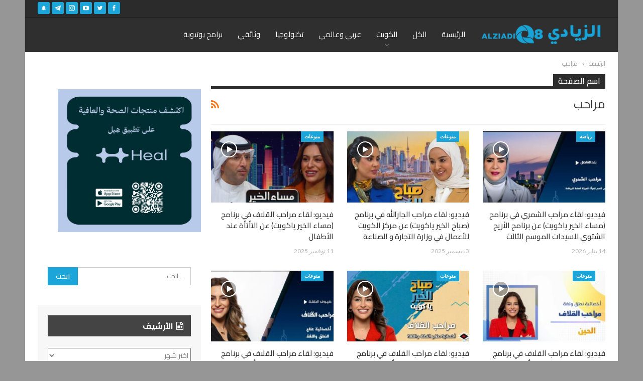

--- FILE ---
content_type: text/html; charset=UTF-8
request_url: https://alziadiq8.com/tag/%D9%85%D8%B1%D8%A7%D8%AD%D8%A8
body_size: 16479
content:
	<!DOCTYPE html>
		<!--[if IE 8]>
	<html class="ie ie8" dir="rtl" lang="ar"> <![endif]-->
	<!--[if IE 9]>
	<html class="ie ie9" dir="rtl" lang="ar"> <![endif]-->
	<!--[if gt IE 9]><!-->
<html dir="rtl" lang="ar"> <!--<![endif]-->
	<head>
				<meta charset="UTF-8">
		<meta http-equiv="X-UA-Compatible" content="IE=edge">
		<meta name="viewport" content="width=device-width, initial-scale=1.0">
		<link rel="pingback" href="https://alziadiq8.com/xmlrpc.php"/>

		<title>مراحب &#8211; الزيادي</title>
<meta name='robots' content='max-image-preview:large' />

<!-- Better Open Graph, Schema.org & Twitter Integration -->
<meta property="og:locale" content="ar"/>
<meta property="og:site_name" content="الزيادي"/>
<meta property="og:url" content="https://alziadiq8.com/tag/%D9%85%D8%B1%D8%A7%D8%AD%D8%A8"/>
<meta property="og:title" content="Archives"/>
<meta property="og:type" content="website"/>
<meta name="twitter:card" content="summary"/>
<meta name="twitter:url" content="https://alziadiq8.com/tag/%D9%85%D8%B1%D8%A7%D8%AD%D8%A8"/>
<meta name="twitter:title" content="Archives"/>
<!-- / Better Open Graph, Schema.org & Twitter Integration. -->
<link rel='dns-prefetch' href='//fonts.googleapis.com' />
<link rel="alternate" type="application/rss+xml" title="الزيادي &laquo; الخلاصة" href="https://alziadiq8.com/feed" />
<link rel="alternate" type="application/rss+xml" title="الزيادي &laquo; خلاصة التعليقات" href="https://alziadiq8.com/comments/feed" />
<link rel="alternate" type="application/rss+xml" title="الزيادي &laquo; مراحب خلاصة الوسوم" href="https://alziadiq8.com/tag/%d9%85%d8%b1%d8%a7%d8%ad%d8%a8/feed" />
<style id='wp-img-auto-sizes-contain-inline-css' type='text/css'>
img:is([sizes=auto i],[sizes^="auto," i]){contain-intrinsic-size:3000px 1500px}
/*# sourceURL=wp-img-auto-sizes-contain-inline-css */
</style>
<style id='wp-emoji-styles-inline-css' type='text/css'>

	img.wp-smiley, img.emoji {
		display: inline !important;
		border: none !important;
		box-shadow: none !important;
		height: 1em !important;
		width: 1em !important;
		margin: 0 0.07em !important;
		vertical-align: -0.1em !important;
		background: none !important;
		padding: 0 !important;
	}
/*# sourceURL=wp-emoji-styles-inline-css */
</style>
<style id='wp-block-library-inline-css' type='text/css'>
:root{--wp-block-synced-color:#7a00df;--wp-block-synced-color--rgb:122,0,223;--wp-bound-block-color:var(--wp-block-synced-color);--wp-editor-canvas-background:#ddd;--wp-admin-theme-color:#007cba;--wp-admin-theme-color--rgb:0,124,186;--wp-admin-theme-color-darker-10:#006ba1;--wp-admin-theme-color-darker-10--rgb:0,107,160.5;--wp-admin-theme-color-darker-20:#005a87;--wp-admin-theme-color-darker-20--rgb:0,90,135;--wp-admin-border-width-focus:2px}@media (min-resolution:192dpi){:root{--wp-admin-border-width-focus:1.5px}}.wp-element-button{cursor:pointer}:root .has-very-light-gray-background-color{background-color:#eee}:root .has-very-dark-gray-background-color{background-color:#313131}:root .has-very-light-gray-color{color:#eee}:root .has-very-dark-gray-color{color:#313131}:root .has-vivid-green-cyan-to-vivid-cyan-blue-gradient-background{background:linear-gradient(135deg,#00d084,#0693e3)}:root .has-purple-crush-gradient-background{background:linear-gradient(135deg,#34e2e4,#4721fb 50%,#ab1dfe)}:root .has-hazy-dawn-gradient-background{background:linear-gradient(135deg,#faaca8,#dad0ec)}:root .has-subdued-olive-gradient-background{background:linear-gradient(135deg,#fafae1,#67a671)}:root .has-atomic-cream-gradient-background{background:linear-gradient(135deg,#fdd79a,#004a59)}:root .has-nightshade-gradient-background{background:linear-gradient(135deg,#330968,#31cdcf)}:root .has-midnight-gradient-background{background:linear-gradient(135deg,#020381,#2874fc)}:root{--wp--preset--font-size--normal:16px;--wp--preset--font-size--huge:42px}.has-regular-font-size{font-size:1em}.has-larger-font-size{font-size:2.625em}.has-normal-font-size{font-size:var(--wp--preset--font-size--normal)}.has-huge-font-size{font-size:var(--wp--preset--font-size--huge)}.has-text-align-center{text-align:center}.has-text-align-left{text-align:left}.has-text-align-right{text-align:right}.has-fit-text{white-space:nowrap!important}#end-resizable-editor-section{display:none}.aligncenter{clear:both}.items-justified-left{justify-content:flex-start}.items-justified-center{justify-content:center}.items-justified-right{justify-content:flex-end}.items-justified-space-between{justify-content:space-between}.screen-reader-text{border:0;clip-path:inset(50%);height:1px;margin:-1px;overflow:hidden;padding:0;position:absolute;width:1px;word-wrap:normal!important}.screen-reader-text:focus{background-color:#ddd;clip-path:none;color:#444;display:block;font-size:1em;height:auto;left:5px;line-height:normal;padding:15px 23px 14px;text-decoration:none;top:5px;width:auto;z-index:100000}html :where(.has-border-color){border-style:solid}html :where([style*=border-top-color]){border-top-style:solid}html :where([style*=border-right-color]){border-right-style:solid}html :where([style*=border-bottom-color]){border-bottom-style:solid}html :where([style*=border-left-color]){border-left-style:solid}html :where([style*=border-width]){border-style:solid}html :where([style*=border-top-width]){border-top-style:solid}html :where([style*=border-right-width]){border-right-style:solid}html :where([style*=border-bottom-width]){border-bottom-style:solid}html :where([style*=border-left-width]){border-left-style:solid}html :where(img[class*=wp-image-]){height:auto;max-width:100%}:where(figure){margin:0 0 1em}html :where(.is-position-sticky){--wp-admin--admin-bar--position-offset:var(--wp-admin--admin-bar--height,0px)}@media screen and (max-width:600px){html :where(.is-position-sticky){--wp-admin--admin-bar--position-offset:0px}}

/*# sourceURL=wp-block-library-inline-css */
</style><style id='global-styles-inline-css' type='text/css'>
:root{--wp--preset--aspect-ratio--square: 1;--wp--preset--aspect-ratio--4-3: 4/3;--wp--preset--aspect-ratio--3-4: 3/4;--wp--preset--aspect-ratio--3-2: 3/2;--wp--preset--aspect-ratio--2-3: 2/3;--wp--preset--aspect-ratio--16-9: 16/9;--wp--preset--aspect-ratio--9-16: 9/16;--wp--preset--color--black: #000000;--wp--preset--color--cyan-bluish-gray: #abb8c3;--wp--preset--color--white: #ffffff;--wp--preset--color--pale-pink: #f78da7;--wp--preset--color--vivid-red: #cf2e2e;--wp--preset--color--luminous-vivid-orange: #ff6900;--wp--preset--color--luminous-vivid-amber: #fcb900;--wp--preset--color--light-green-cyan: #7bdcb5;--wp--preset--color--vivid-green-cyan: #00d084;--wp--preset--color--pale-cyan-blue: #8ed1fc;--wp--preset--color--vivid-cyan-blue: #0693e3;--wp--preset--color--vivid-purple: #9b51e0;--wp--preset--gradient--vivid-cyan-blue-to-vivid-purple: linear-gradient(135deg,rgb(6,147,227) 0%,rgb(155,81,224) 100%);--wp--preset--gradient--light-green-cyan-to-vivid-green-cyan: linear-gradient(135deg,rgb(122,220,180) 0%,rgb(0,208,130) 100%);--wp--preset--gradient--luminous-vivid-amber-to-luminous-vivid-orange: linear-gradient(135deg,rgb(252,185,0) 0%,rgb(255,105,0) 100%);--wp--preset--gradient--luminous-vivid-orange-to-vivid-red: linear-gradient(135deg,rgb(255,105,0) 0%,rgb(207,46,46) 100%);--wp--preset--gradient--very-light-gray-to-cyan-bluish-gray: linear-gradient(135deg,rgb(238,238,238) 0%,rgb(169,184,195) 100%);--wp--preset--gradient--cool-to-warm-spectrum: linear-gradient(135deg,rgb(74,234,220) 0%,rgb(151,120,209) 20%,rgb(207,42,186) 40%,rgb(238,44,130) 60%,rgb(251,105,98) 80%,rgb(254,248,76) 100%);--wp--preset--gradient--blush-light-purple: linear-gradient(135deg,rgb(255,206,236) 0%,rgb(152,150,240) 100%);--wp--preset--gradient--blush-bordeaux: linear-gradient(135deg,rgb(254,205,165) 0%,rgb(254,45,45) 50%,rgb(107,0,62) 100%);--wp--preset--gradient--luminous-dusk: linear-gradient(135deg,rgb(255,203,112) 0%,rgb(199,81,192) 50%,rgb(65,88,208) 100%);--wp--preset--gradient--pale-ocean: linear-gradient(135deg,rgb(255,245,203) 0%,rgb(182,227,212) 50%,rgb(51,167,181) 100%);--wp--preset--gradient--electric-grass: linear-gradient(135deg,rgb(202,248,128) 0%,rgb(113,206,126) 100%);--wp--preset--gradient--midnight: linear-gradient(135deg,rgb(2,3,129) 0%,rgb(40,116,252) 100%);--wp--preset--font-size--small: 13px;--wp--preset--font-size--medium: 20px;--wp--preset--font-size--large: 36px;--wp--preset--font-size--x-large: 42px;--wp--preset--spacing--20: 0.44rem;--wp--preset--spacing--30: 0.67rem;--wp--preset--spacing--40: 1rem;--wp--preset--spacing--50: 1.5rem;--wp--preset--spacing--60: 2.25rem;--wp--preset--spacing--70: 3.38rem;--wp--preset--spacing--80: 5.06rem;--wp--preset--shadow--natural: 6px 6px 9px rgba(0, 0, 0, 0.2);--wp--preset--shadow--deep: 12px 12px 50px rgba(0, 0, 0, 0.4);--wp--preset--shadow--sharp: 6px 6px 0px rgba(0, 0, 0, 0.2);--wp--preset--shadow--outlined: 6px 6px 0px -3px rgb(255, 255, 255), 6px 6px rgb(0, 0, 0);--wp--preset--shadow--crisp: 6px 6px 0px rgb(0, 0, 0);}:where(.is-layout-flex){gap: 0.5em;}:where(.is-layout-grid){gap: 0.5em;}body .is-layout-flex{display: flex;}.is-layout-flex{flex-wrap: wrap;align-items: center;}.is-layout-flex > :is(*, div){margin: 0;}body .is-layout-grid{display: grid;}.is-layout-grid > :is(*, div){margin: 0;}:where(.wp-block-columns.is-layout-flex){gap: 2em;}:where(.wp-block-columns.is-layout-grid){gap: 2em;}:where(.wp-block-post-template.is-layout-flex){gap: 1.25em;}:where(.wp-block-post-template.is-layout-grid){gap: 1.25em;}.has-black-color{color: var(--wp--preset--color--black) !important;}.has-cyan-bluish-gray-color{color: var(--wp--preset--color--cyan-bluish-gray) !important;}.has-white-color{color: var(--wp--preset--color--white) !important;}.has-pale-pink-color{color: var(--wp--preset--color--pale-pink) !important;}.has-vivid-red-color{color: var(--wp--preset--color--vivid-red) !important;}.has-luminous-vivid-orange-color{color: var(--wp--preset--color--luminous-vivid-orange) !important;}.has-luminous-vivid-amber-color{color: var(--wp--preset--color--luminous-vivid-amber) !important;}.has-light-green-cyan-color{color: var(--wp--preset--color--light-green-cyan) !important;}.has-vivid-green-cyan-color{color: var(--wp--preset--color--vivid-green-cyan) !important;}.has-pale-cyan-blue-color{color: var(--wp--preset--color--pale-cyan-blue) !important;}.has-vivid-cyan-blue-color{color: var(--wp--preset--color--vivid-cyan-blue) !important;}.has-vivid-purple-color{color: var(--wp--preset--color--vivid-purple) !important;}.has-black-background-color{background-color: var(--wp--preset--color--black) !important;}.has-cyan-bluish-gray-background-color{background-color: var(--wp--preset--color--cyan-bluish-gray) !important;}.has-white-background-color{background-color: var(--wp--preset--color--white) !important;}.has-pale-pink-background-color{background-color: var(--wp--preset--color--pale-pink) !important;}.has-vivid-red-background-color{background-color: var(--wp--preset--color--vivid-red) !important;}.has-luminous-vivid-orange-background-color{background-color: var(--wp--preset--color--luminous-vivid-orange) !important;}.has-luminous-vivid-amber-background-color{background-color: var(--wp--preset--color--luminous-vivid-amber) !important;}.has-light-green-cyan-background-color{background-color: var(--wp--preset--color--light-green-cyan) !important;}.has-vivid-green-cyan-background-color{background-color: var(--wp--preset--color--vivid-green-cyan) !important;}.has-pale-cyan-blue-background-color{background-color: var(--wp--preset--color--pale-cyan-blue) !important;}.has-vivid-cyan-blue-background-color{background-color: var(--wp--preset--color--vivid-cyan-blue) !important;}.has-vivid-purple-background-color{background-color: var(--wp--preset--color--vivid-purple) !important;}.has-black-border-color{border-color: var(--wp--preset--color--black) !important;}.has-cyan-bluish-gray-border-color{border-color: var(--wp--preset--color--cyan-bluish-gray) !important;}.has-white-border-color{border-color: var(--wp--preset--color--white) !important;}.has-pale-pink-border-color{border-color: var(--wp--preset--color--pale-pink) !important;}.has-vivid-red-border-color{border-color: var(--wp--preset--color--vivid-red) !important;}.has-luminous-vivid-orange-border-color{border-color: var(--wp--preset--color--luminous-vivid-orange) !important;}.has-luminous-vivid-amber-border-color{border-color: var(--wp--preset--color--luminous-vivid-amber) !important;}.has-light-green-cyan-border-color{border-color: var(--wp--preset--color--light-green-cyan) !important;}.has-vivid-green-cyan-border-color{border-color: var(--wp--preset--color--vivid-green-cyan) !important;}.has-pale-cyan-blue-border-color{border-color: var(--wp--preset--color--pale-cyan-blue) !important;}.has-vivid-cyan-blue-border-color{border-color: var(--wp--preset--color--vivid-cyan-blue) !important;}.has-vivid-purple-border-color{border-color: var(--wp--preset--color--vivid-purple) !important;}.has-vivid-cyan-blue-to-vivid-purple-gradient-background{background: var(--wp--preset--gradient--vivid-cyan-blue-to-vivid-purple) !important;}.has-light-green-cyan-to-vivid-green-cyan-gradient-background{background: var(--wp--preset--gradient--light-green-cyan-to-vivid-green-cyan) !important;}.has-luminous-vivid-amber-to-luminous-vivid-orange-gradient-background{background: var(--wp--preset--gradient--luminous-vivid-amber-to-luminous-vivid-orange) !important;}.has-luminous-vivid-orange-to-vivid-red-gradient-background{background: var(--wp--preset--gradient--luminous-vivid-orange-to-vivid-red) !important;}.has-very-light-gray-to-cyan-bluish-gray-gradient-background{background: var(--wp--preset--gradient--very-light-gray-to-cyan-bluish-gray) !important;}.has-cool-to-warm-spectrum-gradient-background{background: var(--wp--preset--gradient--cool-to-warm-spectrum) !important;}.has-blush-light-purple-gradient-background{background: var(--wp--preset--gradient--blush-light-purple) !important;}.has-blush-bordeaux-gradient-background{background: var(--wp--preset--gradient--blush-bordeaux) !important;}.has-luminous-dusk-gradient-background{background: var(--wp--preset--gradient--luminous-dusk) !important;}.has-pale-ocean-gradient-background{background: var(--wp--preset--gradient--pale-ocean) !important;}.has-electric-grass-gradient-background{background: var(--wp--preset--gradient--electric-grass) !important;}.has-midnight-gradient-background{background: var(--wp--preset--gradient--midnight) !important;}.has-small-font-size{font-size: var(--wp--preset--font-size--small) !important;}.has-medium-font-size{font-size: var(--wp--preset--font-size--medium) !important;}.has-large-font-size{font-size: var(--wp--preset--font-size--large) !important;}.has-x-large-font-size{font-size: var(--wp--preset--font-size--x-large) !important;}
/*# sourceURL=global-styles-inline-css */
</style>

<style id='classic-theme-styles-inline-css' type='text/css'>
/*! This file is auto-generated */
.wp-block-button__link{color:#fff;background-color:#32373c;border-radius:9999px;box-shadow:none;text-decoration:none;padding:calc(.667em + 2px) calc(1.333em + 2px);font-size:1.125em}.wp-block-file__button{background:#32373c;color:#fff;text-decoration:none}
/*# sourceURL=/wp-includes/css/classic-themes.min.css */
</style>
<link rel='stylesheet' id='contact-form-7-css' href='https://alziadiq8.com/wp-content/plugins/contact-form-7/includes/css/styles.css?ver=6.1.4' type='text/css' media='all' />
<link rel='stylesheet' id='contact-form-7-rtl-css' href='https://alziadiq8.com/wp-content/plugins/contact-form-7/includes/css/styles-rtl.css?ver=6.1.4' type='text/css' media='all' />
<link rel='stylesheet' id='better-framework-main-fonts-css' href='https://fonts.googleapis.com/css?family=Lato:400,700%7CNoto+Sans:700' type='text/css' media='all' />
<link rel='stylesheet' id='better-framework-font-1-css' href='https://fonts.googleapis.com/css?family=Cairo:400,600,700&#038;subset=arabic' type='text/css' media='all' />
<script type="3a835c8715ff87090e973ebe-text/javascript" src="https://alziadiq8.com/wp-includes/js/jquery/jquery.min.js?ver=3.7.1" id="jquery-core-js"></script>
<script type="3a835c8715ff87090e973ebe-text/javascript" src="https://alziadiq8.com/wp-includes/js/jquery/jquery-migrate.min.js?ver=3.4.1" id="jquery-migrate-js"></script>
<link rel="https://api.w.org/" href="https://alziadiq8.com/wp-json/" /><link rel="alternate" title="JSON" type="application/json" href="https://alziadiq8.com/wp-json/wp/v2/tags/23504" /><link rel="EditURI" type="application/rsd+xml" title="RSD" href="https://alziadiq8.com/xmlrpc.php?rsd" />
<meta name="generator" content="WordPress 6.9" />
<meta name="generator" content="Powered by WPBakery Page Builder - drag and drop page builder for WordPress."/>
<!--[if lte IE 9]><link rel="stylesheet" type="text/css" href="https://alziadiq8.com/wp-content/plugins/js_composer/assets/css/vc_lte_ie9.min.css" media="screen"><![endif]--><script type="application/ld+json">{
    "@context": "http:\/\/schema.org\/",
    "@type": "organization",
    "@id": "#organization",
    "logo": {
        "@type": "ImageObject",
        "url": "https:\/\/alziadiq8.com\/wp-content\/uploads\/2023\/03\/\u0644\u0648\u062c\u0648-\u0627\u0644\u0645\u0648\u0642\u0639-copy.png"
    },
    "url": "https:\/\/alziadiq8.com\/",
    "name": "\u0627\u0644\u0632\u064a\u0627\u062f\u064a",
    "description": ""
}</script>
<script type="application/ld+json">{
    "@context": "http:\/\/schema.org\/",
    "@type": "WebSite",
    "name": "\u0627\u0644\u0632\u064a\u0627\u062f\u064a",
    "alternateName": "",
    "url": "https:\/\/alziadiq8.com\/"
}</script>
<link rel='stylesheet' id='bf-minifed-css-1' href='https://alziadiq8.com/wp-content/bs-booster-cache/b5fbf8ceac40316fdd778d5584b433d5.css' type='text/css' media='all' />
<link rel='stylesheet' id='1.9.3-1769069059' href='https://alziadiq8.com/wp-content/bs-booster-cache/f265b8fd372a61fce45265ce2c568086.css' type='text/css' media='all' />
<link rel="icon" href="https://alziadiq8.com/wp-content/uploads/2023/03/cropped-AlZiadi_Logo-01-scaled-2-32x32.jpg" sizes="32x32" />
<link rel="icon" href="https://alziadiq8.com/wp-content/uploads/2023/03/cropped-AlZiadi_Logo-01-scaled-2-192x192.jpg" sizes="192x192" />
<link rel="apple-touch-icon" href="https://alziadiq8.com/wp-content/uploads/2023/03/cropped-AlZiadi_Logo-01-scaled-2-180x180.jpg" />
<meta name="msapplication-TileImage" content="https://alziadiq8.com/wp-content/uploads/2023/03/cropped-AlZiadi_Logo-01-scaled-2-270x270.jpg" />

<!-- BetterFramework Head Inline CSS -->
<style>
.home #emad .term-badges.floated{ display:none; }
#media_image-3 a{ display:none; }
#nav_menu-2 ul li{ background: #f7f7f7; border: none; width: 49%;
display: inline-block; border: 1px solid #e8e8e8; margin-bottom: 3px;}
#nav_menu-2 ul li a{ background:none; border:none; padding:5px; }
#categemad ul li:last-child{ padding-bottom: 5px; 
margin-bottom: 5px; }
#categemad ul li a{ font-size: 12px; }
#categemad ul li a:before{ content: ""; }
#categemad ul li.cat-item-1{ display: none; }
.main-menu li>a, .main-menu li, .off-canvas-menu>ul>li>a{  }
/* responsive landscape tablet */ @media(min-width: 1019px) and (max-width: 1199px){#media_image-3 a{ display:none; }}
/* responsive portrait tablet */ @media(min-width: 768px) and (max-width: 1018px){#media_image-3 a{ display:none; }}
/* responsive phone */ @media(max-width: 767px){#media_image-3 a{ display:block; text-align: center; margin-top:15px; }}

</style>
<!-- /BetterFramework Head Inline CSS-->
<noscript><style type="text/css"> .wpb_animate_when_almost_visible { opacity: 1; }</style></noscript>	</head>

<body class="rtl archive tag tag-23504 wp-theme-zq8 active-light-box close-rh page-layout-2-col-right boxed active-sticky-sidebar  wpb-js-composer js-comp-ver-5.4.7 vc_responsive bs-ll-a" dir="rtl">
<div class="off-canvas-overlay"></div>
<div class="off-canvas-container right skin-white">
	<div class="off-canvas-inner">
		<spn class="canvas-close"><i></i></spn>
					<div class="off-canvas-search">
				<form role="search" method="get" action="https://alziadiq8.com">
					<input type="text" name="s" value=""
					       placeholder="....ابحث">
					<i class="fa fa-search"></i>
				</form>
			</div>
						<div class="off-canvas-menu">
				<div class="off-canvas-menu-fallback"></div>
			</div>
						<div class="off_canvas_footer">
				<div class="off_canvas_footer-info entry-content">
					<p>&nbsp;</p>
		<div  class="  better-studio-shortcode bsc-clearfix better-social-counter style-button colored in-4-col">
						<ul class="social-list bsc-clearfix"><li class="social-item facebook"><a href = "https://www.facebook.com/alziadiq8" target = "_blank" > <i class="item-icon bsfi-facebook" ></i><span class="item-title" > اعجاب </span> </a> </li> <li class="social-item twitter"><a href = "https://twitter.com/alziadiq8" target = "_blank" > <i class="item-icon bsfi-twitter" ></i><span class="item-title" > متابع </span> </a> </li> <li class="social-item google"><a href = "https://plus.google.com/" target = "_blank" > <i class="item-icon bsfi-google" ></i><span class="item-title" >  </span> </a> </li> <li class="social-item youtube"><a href = "" target = "_blank" > <i class="item-icon bsfi-youtube" ></i><span class="item-title" > معجب </span> </a> </li> <li class="social-item instagram"><a href = "https://instagram.com/alziadiq8" target = "_blank" > <i class="item-icon bsfi-instagram" ></i><span class="item-title" > متابع </span> </a> </li> <li class="social-item snapchat"><a href = "https://www.snapchat.com/add/alziadiq8" target = "_blank" > <i class="item-icon bsfi-snapchat" ></i><span class="item-title" > سناب شات </span> </a> </li> 			</ul>
		</div>
						</div>
			</div>
				</div>
</div>
	<div class="main-wrap content-main-wrap">
	<header id="header" class="site-header header-style-5 full-width" itemscope="itemscope" itemtype="https://schema.org/WPHeader">
		<section class="topbar topbar-style-1 hidden-xs hidden-xs">
	<div class="content-wrap">
		<div class="container">
			<div class="topbar-inner clearfix">

									<div class="section-links">
								<div  class="  better-studio-shortcode bsc-clearfix better-social-counter style-button not-colored in-4-col">
						<ul class="social-list bsc-clearfix"><li class="social-item facebook"><a href = "https://www.facebook.com/alziadiq8" target = "_blank" > <i class="item-icon bsfi-facebook" ></i><span class="item-title" > اعجاب </span> </a> </li> <li class="social-item twitter"><a href = "https://twitter.com/alziadiq8" target = "_blank" > <i class="item-icon bsfi-twitter" ></i><span class="item-title" > متابع </span> </a> </li> <li class="social-item youtube"><a href = "" target = "_blank" > <i class="item-icon bsfi-youtube" ></i><span class="item-title" > معجب </span> </a> </li> <li class="social-item instagram"><a href = "https://instagram.com/alziadiq8" target = "_blank" > <i class="item-icon bsfi-instagram" ></i><span class="item-title" > متابع </span> </a> </li> <li class="social-item telegram"><a href = "https://t.me/AlziadiQ8Official" target = "_blank" > <i class="item-icon bsfi-telegram" ></i><span class="item-title" > متابع </span> </a> </li> <li class="social-item snapchat"><a href = "https://www.snapchat.com/add/alziadiq8" target = "_blank" > <i class="item-icon bsfi-snapchat" ></i><span class="item-title" > سناب شات </span> </a> </li> 			</ul>
		</div>
							</div>
				
				<div class="section-menu">
						<div id="menu-top" class="menu top-menu-wrapper" role="navigation" itemscope="itemscope" itemtype="https://schema.org/SiteNavigationElement">
		<nav class="top-menu-container">

			<ul id="top-navigation" class="top-menu menu clearfix bsm-pure">
							</ul>

		</nav>
	</div>
				</div>
			</div>
		</div>
	</div>
</section>
		<div class="content-wrap">
			<div class="container">
				<div class="header-inner clearfix">
					<div id="site-branding" class="site-branding">
	<p  id="site-title" class="logo h1 img-logo">
	<a href="https://alziadiq8.com/" itemprop="url" rel="home">
					<img id="site-logo" src="https://alziadiq8.com/wp-content/uploads/2023/03/لوجو-الموقع-copy.png"
			     alt="الزيادي"  data-bsrjs="https://alziadiq8.com/wp-content/uploads/2023/03/لوجو-الموقع-copy.png"  />

			<span class="site-title">الزيادي - </span>
				</a>
</p>
</div><!-- .site-branding -->
<nav id="menu-main" class="menu main-menu-container " role="navigation" itemscope="itemscope" itemtype="https://schema.org/SiteNavigationElement">
		<ul id="main-navigation" class="main-menu menu bsm-pure clearfix">
		<li id="menu-item-260987" class="menu-item menu-item-type-custom menu-item-object-custom menu-item-home better-anim-fade menu-item-260987"><a href="https://alziadiq8.com/">الرئيسية</a></li>
<li id="menu-item-261197" class="menu-item menu-item-type-post_type menu-item-object-page better-anim-fade menu-item-261197"><a href="https://alziadiq8.com/%d8%a7%d9%84%d9%83%d9%84">الكل</a></li>
<li id="menu-item-260988" class="menu-item menu-item-type-taxonomy menu-item-object-category menu-item-has-children menu-term-3 better-anim-fade menu-item-260988"><a href="https://alziadiq8.com/category/%d8%a7%d9%84%d9%83%d9%88%d9%8a%d8%aa">الكويت</a>
<ul class="sub-menu">
	<li id="menu-item-260989" class="menu-item menu-item-type-taxonomy menu-item-object-category menu-term-1584 better-anim-fade menu-item-260989"><a href="https://alziadiq8.com/category/%d8%a7%d9%84%d9%85%d8%ac%d9%84%d8%b3">المجلس</a></li>
	<li id="menu-item-260990" class="menu-item menu-item-type-taxonomy menu-item-object-category menu-term-6715 better-anim-fade menu-item-260990"><a href="https://alziadiq8.com/category/%d8%a7%d9%84%d9%83%d9%88%d9%8a%d8%aa/%d9%85%d8%b8%d8%a7%d9%87%d8%b1%d8%a7%d8%aa-%d8%a7%d9%84%d9%83%d9%88%d9%8a%d8%aa">مظاهرات</a></li>
	<li id="menu-item-260991" class="menu-item menu-item-type-taxonomy menu-item-object-category menu-term-14062 better-anim-fade menu-item-260991"><a href="https://alziadiq8.com/category/%d8%a7%d9%84%d9%83%d9%88%d9%8a%d8%aa/%d8%aa%d9%88%d8%ab%d9%8a%d9%82-%d8%a7%d9%84%d8%ba%d8%b2%d9%88-%d8%a7%d9%84%d8%b9%d8%b1%d8%a7%d9%82%d9%8a">توثيق الغزو</a></li>
</ul>
</li>
<li id="menu-item-260993" class="menu-item menu-item-type-taxonomy menu-item-object-category menu-term-6714 better-anim-fade menu-item-260993"><a href="https://alziadiq8.com/category/%d8%b9%d8%b1%d8%a8%d9%8a-%d9%88%d8%b9%d8%a7%d9%84%d9%85%d9%8a">عربي وعالمي</a></li>
<li id="menu-item-260994" class="menu-item menu-item-type-taxonomy menu-item-object-category menu-term-5 better-anim-fade menu-item-260994"><a href="https://alziadiq8.com/category/%d8%aa%d9%83%d9%86%d9%88%d9%84%d9%88%d8%ac%d9%8a%d8%a7">تكنولوجيا</a></li>
<li id="menu-item-260995" class="menu-item menu-item-type-taxonomy menu-item-object-category menu-term-1675 better-anim-fade menu-item-260995"><a href="https://alziadiq8.com/category/%d9%88%d8%ab%d8%a7%d8%a6%d9%82%d9%8a">وثائقي</a></li>
<li id="menu-item-260996" class="menu-item menu-item-type-taxonomy menu-item-object-category menu-term-2423 better-anim-fade menu-item-260996"><a href="https://alziadiq8.com/category/%d8%a8%d8%b1%d8%a7%d9%85%d8%ac-%d9%8a%d9%88%d8%aa%d9%8a%d9%88%d8%a8%d9%8a%d8%a9">برامج يوتيوبة</a></li>
	</ul><!-- #main-navigation -->
</nav><!-- .main-menu-container -->
				</div>
			</div>
		</div>
	</header><!-- .header -->
	<div class="rh-header clearfix dark deferred-block-exclude">
		<div class="rh-container clearfix">

			<div class="menu-container close">
				<span class="menu-handler"><span class="lines"></span></span>
			</div><!-- .menu-container -->

			<div class="logo-container">
				<a href="https://alziadiq8.com/" itemprop="url" rel="home">
											<img src="https://alziadiq8.com/wp-content/uploads/2023/03/لوجو-الموقع-copy.png"
						     alt="الزيادي"  data-bsrjs="https://alziadiq8.com/wp-content/uploads/2023/03/لوجو-الموقع-copy.png"  />				</a>
			</div><!-- .logo-container -->
		</div><!-- .rh-container -->
	</div><!-- .rh-header -->
   <div style="margin-top:5px"><div id="media_image-3" class=" mobile h-ni bs-hidden-lg bs-hidden-md bs-hidden-sm w-nt widget widget_media_image"><a href="https://onelink.to/we-heal"><img width="2560" height="2560" src="https://alziadiq8.com/wp-content/uploads/2025/11/IMG_6310-scaled.png" class="image wp-image-523367  attachment-full size-full" alt="" style="max-width: 100%; height: auto;" decoding="async" fetchpriority="high" srcset="https://alziadiq8.com/wp-content/uploads/2025/11/IMG_6310-scaled.png 2560w, https://alziadiq8.com/wp-content/uploads/2025/11/IMG_6310-300x300.png 300w, https://alziadiq8.com/wp-content/uploads/2025/11/IMG_6310-1024x1024.png 1024w, https://alziadiq8.com/wp-content/uploads/2025/11/IMG_6310-150x150.png 150w, https://alziadiq8.com/wp-content/uploads/2025/11/IMG_6310-768x768.png 768w, https://alziadiq8.com/wp-content/uploads/2025/11/IMG_6310-1536x1536.png 1536w, https://alziadiq8.com/wp-content/uploads/2025/11/IMG_6310-2048x2048.png 2048w" sizes="(max-width: 2560px) 100vw, 2560px" /></a></div></div><nav role="navigation" aria-label="Breadcrumbs" class="bf-breadcrumb clearfix bc-top-style"><div class="content-wrap"><div class="container bf-breadcrumb-container"><ul class="bf-breadcrumb-items" itemscope itemtype="http://schema.org/BreadcrumbList"><meta name="numberOfItems" content="2" /><meta name="itemListOrder" content="Ascending" /><li itemprop="itemListElement" itemscope itemtype="http://schema.org/ListItem" class="bf-breadcrumb-item bf-breadcrumb-begin"><a itemprop="item" href="https://alziadiq8.com" rel="home""><span itemprop='name'>الرئيسية</span><meta itemprop="position" content="1" /></a></li><li itemprop="itemListElement" itemscope itemtype="http://schema.org/ListItem" class="bf-breadcrumb-item bf-breadcrumb-end"><span itemprop='name'>مراحب</span><meta itemprop="position" content="2" /><meta itemprop="item" content="https://alziadiq8.com/tag/%d9%85%d8%b1%d8%a7%d8%ad%d8%a8"/></li></ul></div></div></nav><div class="content-wrap">
		<main id="content" class="content-container">

		<div class="container layout-2-col layout-2-col-1 layout-right-sidebar layout-bc-before">
			<div class="row main-section">
										<div class="col-sm-8 content-column">
							<section class="archive-title tag-title with-action">
	<div class="pre-title"><span>اسم الصفحة</span></div>

	<div class="actions-container">
		<a class="rss-link" href="https://alziadiq8.com/tag/%d9%85%d8%b1%d8%a7%d8%ad%d8%a8/feed"><i class="fa fa-rss"></i></a>
	</div>

	<h1 class="page-heading"><span class="h-title">مراحب</span></h1>

	</section>
	<div class="listing listing-grid listing-grid-1 clearfix columns-3">
		<article class="post-526935 type-post format-video has-post-thumbnail   listing-item listing-item-grid listing-item-grid-1 main-term-292">

	<div class="featured clearfix">
		<div class="term-badges floated"><span class="term-badge term-292"><a href="https://alziadiq8.com/category/%d8%b1%d9%8a%d8%a7%d8%b6%d8%a9">رياضة</a></span></div>		<a  title="فيديو: لقاء مراحب الشمري في برنامج (مساء الخير ياكويت) عن برنامج الأريج الشتوي للسيدات الموسم الثالث" data-src="https://alziadiq8.com/wp-content/uploads/2026/01/SnapShot3-17-357x210.jpg" data-bs-srcset="{&quot;baseurl&quot;:&quot;https:\/\/alziadiq8.com\/wp-content\/uploads\/2026\/01\/&quot;,&quot;sizes&quot;:{&quot;210&quot;:&quot;SnapShot3-17-210x136.jpg&quot;,&quot;279&quot;:&quot;SnapShot3-17-279x220.jpg&quot;,&quot;357&quot;:&quot;SnapShot3-17-357x210.jpg&quot;,&quot;750&quot;:&quot;SnapShot3-17-750x430.jpg&quot;}}"				class="img-holder" href="https://alziadiq8.com/526935.html"></a>

		<span class="format-icon format-video"><i class="fa fa-play"></i></span>	</div>
<h2 class="title">	<a href="https://alziadiq8.com/526935.html" class="post-title post-url">
		فيديو: لقاء مراحب الشمري في برنامج (مساء الخير ياكويت) عن برنامج الأريج الشتوي للسيدات الموسم الثالث	</a>
</h2>		<div class="post-meta">

							<span class="time"><time class="post-published updated"
				                         datetime="2026-01-14T21:32:38+03:00">14 يناير 2026</time></span>
						</div>
		
	</article >
	<article class="post-524516 type-post format-video has-post-thumbnail   listing-item listing-item-grid listing-item-grid-1 main-term-1846">

	<div class="featured clearfix">
		<div class="term-badges floated"><span class="term-badge term-1846"><a href="https://alziadiq8.com/category/%d9%85%d9%86%d9%88%d8%b9%d8%a7%d8%aa">منوعات</a></span></div>		<a  title="فيديو: لقاء مراحب الجارالله في برنامج (صباح الخير ياكويت) عن مركز الكويت للأعمال في وزارة التجارة و الصناعة" data-src="https://alziadiq8.com/wp-content/uploads/2025/12/SnapShot0-6-357x210.jpg" data-bs-srcset="{&quot;baseurl&quot;:&quot;https:\/\/alziadiq8.com\/wp-content\/uploads\/2025\/12\/&quot;,&quot;sizes&quot;:{&quot;210&quot;:&quot;SnapShot0-6-210x136.jpg&quot;,&quot;279&quot;:&quot;SnapShot0-6-279x220.jpg&quot;,&quot;357&quot;:&quot;SnapShot0-6-357x210.jpg&quot;,&quot;750&quot;:&quot;SnapShot0-6-750x430.jpg&quot;}}"				class="img-holder" href="https://alziadiq8.com/524516.html"></a>

		<span class="format-icon format-video"><i class="fa fa-play"></i></span>	</div>
<h2 class="title">	<a href="https://alziadiq8.com/524516.html" class="post-title post-url">
		فيديو: لقاء مراحب الجارالله في برنامج (صباح الخير ياكويت) عن مركز الكويت للأعمال في وزارة التجارة و الصناعة	</a>
</h2>		<div class="post-meta">

							<span class="time"><time class="post-published updated"
				                         datetime="2025-12-03T15:15:09+03:00">3 ديسمبر 2025</time></span>
						</div>
		
	</article >
	<article class="post-523314 type-post format-video has-post-thumbnail   listing-item listing-item-grid listing-item-grid-1 main-term-1846">

	<div class="featured clearfix">
		<div class="term-badges floated"><span class="term-badge term-1846"><a href="https://alziadiq8.com/category/%d9%85%d9%86%d9%88%d8%b9%d8%a7%d8%aa">منوعات</a></span></div>		<a  title="فيديو: لقاء مراحب القلاف في برنامج (مساء الخير ياكويت) عن التأتأة عند الأطفال" data-src="https://alziadiq8.com/wp-content/uploads/2025/11/SnapShot2-13-357x210.jpg" data-bs-srcset="{&quot;baseurl&quot;:&quot;https:\/\/alziadiq8.com\/wp-content\/uploads\/2025\/11\/&quot;,&quot;sizes&quot;:{&quot;210&quot;:&quot;SnapShot2-13-210x136.jpg&quot;,&quot;279&quot;:&quot;SnapShot2-13-279x220.jpg&quot;,&quot;357&quot;:&quot;SnapShot2-13-357x210.jpg&quot;,&quot;750&quot;:&quot;SnapShot2-13-750x430.jpg&quot;}}"				class="img-holder" href="https://alziadiq8.com/523314.html"></a>

		<span class="format-icon format-video"><i class="fa fa-play"></i></span>	</div>
<h2 class="title">	<a href="https://alziadiq8.com/523314.html" class="post-title post-url">
		فيديو: لقاء مراحب القلاف في برنامج (مساء الخير ياكويت) عن التأتأة عند الأطفال	</a>
</h2>		<div class="post-meta">

							<span class="time"><time class="post-published updated"
				                         datetime="2025-11-11T19:22:09+03:00">11 نوفمبر 2025</time></span>
						</div>
		
	</article >
	<article class="post-522140 type-post format-video has-post-thumbnail   listing-item listing-item-grid listing-item-grid-1 main-term-1846">

	<div class="featured clearfix">
		<div class="term-badges floated"><span class="term-badge term-1846"><a href="https://alziadiq8.com/category/%d9%85%d9%86%d9%88%d8%b9%d8%a7%d8%aa">منوعات</a></span></div>		<a  title="فيديو: لقاء مراحب القلاف في برنامج (صباح الخير ياكويت) عن تأخر النطق عند الأطفال" data-src="https://alziadiq8.com/wp-content/uploads/2025/10/SnapShot2-26-357x210.jpg" data-bs-srcset="{&quot;baseurl&quot;:&quot;https:\/\/alziadiq8.com\/wp-content\/uploads\/2025\/10\/&quot;,&quot;sizes&quot;:{&quot;210&quot;:&quot;SnapShot2-26-210x136.jpg&quot;,&quot;279&quot;:&quot;SnapShot2-26-279x220.jpg&quot;,&quot;357&quot;:&quot;SnapShot2-26-357x210.jpg&quot;,&quot;750&quot;:&quot;SnapShot2-26-750x430.jpg&quot;}}"				class="img-holder" href="https://alziadiq8.com/522140.html"></a>

		<span class="format-icon format-video"><i class="fa fa-play"></i></span>	</div>
<h2 class="title">	<a href="https://alziadiq8.com/522140.html" class="post-title post-url">
		فيديو: لقاء مراحب القلاف في برنامج (صباح الخير ياكويت) عن تأخر النطق عند الأطفال	</a>
</h2>		<div class="post-meta">

							<span class="time"><time class="post-published updated"
				                         datetime="2025-10-22T11:07:26+03:00">22 أكتوبر 2025</time></span>
						</div>
		
	</article >
	<article class="post-518772 type-post format-video has-post-thumbnail   listing-item listing-item-grid listing-item-grid-1 main-term-1846">

	<div class="featured clearfix">
		<div class="term-badges floated"><span class="term-badge term-1846"><a href="https://alziadiq8.com/category/%d9%85%d9%86%d9%88%d8%b9%d8%a7%d8%aa">منوعات</a></span></div>		<a  title="فيديو: لقاء مراحب القلاف في برنامج (صباح الخير ياكويت) عن تأخر النطق عند الأطفال" data-src="https://alziadiq8.com/wp-content/uploads/2025/08/SnapShot2-66-357x210.jpg" data-bs-srcset="{&quot;baseurl&quot;:&quot;https:\/\/alziadiq8.com\/wp-content\/uploads\/2025\/08\/&quot;,&quot;sizes&quot;:{&quot;210&quot;:&quot;SnapShot2-66-210x136.jpg&quot;,&quot;279&quot;:&quot;SnapShot2-66-279x220.jpg&quot;,&quot;357&quot;:&quot;SnapShot2-66-357x210.jpg&quot;,&quot;750&quot;:&quot;SnapShot2-66-750x430.jpg&quot;}}"				class="img-holder" href="https://alziadiq8.com/518772.html"></a>

		<span class="format-icon format-video"><i class="fa fa-play"></i></span>	</div>
<h2 class="title">	<a href="https://alziadiq8.com/518772.html" class="post-title post-url">
		فيديو: لقاء مراحب القلاف في برنامج (صباح الخير ياكويت) عن تأخر النطق عند الأطفال	</a>
</h2>		<div class="post-meta">

							<span class="time"><time class="post-published updated"
				                         datetime="2025-08-28T12:08:35+03:00">28 أغسطس 2025</time></span>
						</div>
		
	</article >
	<article class="post-507807 type-post format-video has-post-thumbnail   listing-item listing-item-grid listing-item-grid-1 main-term-1846">

	<div class="featured clearfix">
		<div class="term-badges floated"><span class="term-badge term-1846"><a href="https://alziadiq8.com/category/%d9%85%d9%86%d9%88%d8%b9%d8%a7%d8%aa">منوعات</a></span></div>		<a  title="فيديو: لقاء مراحب القلاف في برنامج (مساء الخير ياكويت) عن تأخر النطق و اللغة عند الأطفال" data-src="https://alziadiq8.com/wp-content/uploads/2025/02/SnapShot-49-357x210.jpg" data-bs-srcset="{&quot;baseurl&quot;:&quot;https:\/\/alziadiq8.com\/wp-content\/uploads\/2025\/02\/&quot;,&quot;sizes&quot;:{&quot;210&quot;:&quot;SnapShot-49-210x136.jpg&quot;,&quot;279&quot;:&quot;SnapShot-49-279x220.jpg&quot;,&quot;357&quot;:&quot;SnapShot-49-357x210.jpg&quot;,&quot;750&quot;:&quot;SnapShot-49-750x430.jpg&quot;}}"				class="img-holder" href="https://alziadiq8.com/507807.html"></a>

		<span class="format-icon format-video"><i class="fa fa-play"></i></span>	</div>
<h2 class="title">	<a href="https://alziadiq8.com/507807.html" class="post-title post-url">
		فيديو: لقاء مراحب القلاف في برنامج (مساء الخير ياكويت) عن تأخر النطق و اللغة عند الأطفال	</a>
</h2>		<div class="post-meta">

							<span class="time"><time class="post-published updated"
				                         datetime="2025-02-12T21:20:07+03:00">12 فبراير 2025</time></span>
						</div>
		
	</article >
	<article class="post-499801 type-post format-video has-post-thumbnail   listing-item listing-item-grid listing-item-grid-1 main-term-1846">

	<div class="featured clearfix">
		<div class="term-badges floated"><span class="term-badge term-1846"><a href="https://alziadiq8.com/category/%d9%85%d9%86%d9%88%d8%b9%d8%a7%d8%aa">منوعات</a></span></div>		<a  title="فيديو: لقاء مراحب القلاف في برنامج (صباح الخير ياكويت) عن تأخر النطق و اللغة عند الأطفال" data-src="https://alziadiq8.com/wp-content/uploads/2024/10/SnapShot2-27-357x210.jpg" data-bs-srcset="{&quot;baseurl&quot;:&quot;https:\/\/alziadiq8.com\/wp-content\/uploads\/2024\/10\/&quot;,&quot;sizes&quot;:{&quot;210&quot;:&quot;SnapShot2-27-210x136.jpg&quot;,&quot;279&quot;:&quot;SnapShot2-27-279x220.jpg&quot;,&quot;357&quot;:&quot;SnapShot2-27-357x210.jpg&quot;,&quot;750&quot;:&quot;SnapShot2-27-750x430.jpg&quot;}}"				class="img-holder" href="https://alziadiq8.com/499801.html"></a>

		<span class="format-icon format-video"><i class="fa fa-play"></i></span>	</div>
<h2 class="title">	<a href="https://alziadiq8.com/499801.html" class="post-title post-url">
		فيديو: لقاء مراحب القلاف في برنامج (صباح الخير ياكويت) عن تأخر النطق و اللغة عند الأطفال	</a>
</h2>		<div class="post-meta">

							<span class="time"><time class="post-published updated"
				                         datetime="2024-10-21T13:31:27+03:00">21 أكتوبر 2024</time></span>
						</div>
		
	</article >
	<article class="post-489502 type-post format-video has-post-thumbnail   listing-item listing-item-grid listing-item-grid-1 main-term-1846">

	<div class="featured clearfix">
		<div class="term-badges floated"><span class="term-badge term-1846"><a href="https://alziadiq8.com/category/%d9%85%d9%86%d9%88%d8%b9%d8%a7%d8%aa">منوعات</a></span></div>		<a  title="فيديو: لقاء مراحب القلاف في برنامج (بيوتي) عن تأخر النطق عند الأطفال" data-src="https://alziadiq8.com/wp-content/uploads/2024/05/SnapShot4064064-1-357x210.jpg" data-bs-srcset="{&quot;baseurl&quot;:&quot;https:\/\/alziadiq8.com\/wp-content\/uploads\/2024\/05\/&quot;,&quot;sizes&quot;:{&quot;210&quot;:&quot;SnapShot4064064-1-210x136.jpg&quot;,&quot;279&quot;:&quot;SnapShot4064064-1-279x220.jpg&quot;,&quot;357&quot;:&quot;SnapShot4064064-1-357x210.jpg&quot;,&quot;750&quot;:&quot;SnapShot4064064-1-750x430.jpg&quot;}}"				class="img-holder" href="https://alziadiq8.com/489502.html"></a>

		<span class="format-icon format-video"><i class="fa fa-play"></i></span>	</div>
<h2 class="title">	<a href="https://alziadiq8.com/489502.html" class="post-title post-url">
		فيديو: لقاء مراحب القلاف في برنامج (بيوتي) عن تأخر النطق عند الأطفال	</a>
</h2>		<div class="post-meta">

							<span class="time"><time class="post-published updated"
				                         datetime="2024-05-20T07:43:25+03:00">20 مايو 2024</time></span>
						</div>
		
	</article >
	<article class="post-488031 type-post format-video has-post-thumbnail   listing-item listing-item-grid listing-item-grid-1 main-term-1846">

	<div class="featured clearfix">
		<div class="term-badges floated"><span class="term-badge term-1846"><a href="https://alziadiq8.com/category/%d9%85%d9%86%d9%88%d8%b9%d8%a7%d8%aa">منوعات</a></span></div>		<a  title="فيديو: لقاء مراحب القلاف في برنامج (صباح الخير ياكويت) عن اضطراب فرط الحركة و تشتت الانتباه عند الأطفال" data-src="https://alziadiq8.com/wp-content/uploads/2024/04/SnapShot-40-44-40-357x210.jpg" data-bs-srcset="{&quot;baseurl&quot;:&quot;https:\/\/alziadiq8.com\/wp-content\/uploads\/2024\/04\/&quot;,&quot;sizes&quot;:{&quot;210&quot;:&quot;SnapShot-40-44-40-210x136.jpg&quot;,&quot;279&quot;:&quot;SnapShot-40-44-40-279x220.jpg&quot;,&quot;357&quot;:&quot;SnapShot-40-44-40-357x210.jpg&quot;,&quot;750&quot;:&quot;SnapShot-40-44-40-750x430.jpg&quot;}}"				class="img-holder" href="https://alziadiq8.com/488031.html"></a>

		<span class="format-icon format-video"><i class="fa fa-play"></i></span>	</div>
<h2 class="title">	<a href="https://alziadiq8.com/488031.html" class="post-title post-url">
		فيديو: لقاء مراحب القلاف في برنامج (صباح الخير ياكويت) عن اضطراب فرط الحركة و تشتت الانتباه عند الأطفال	</a>
</h2>		<div class="post-meta">

							<span class="time"><time class="post-published updated"
				                         datetime="2024-04-24T11:50:15+03:00">24 أبريل 2024</time></span>
						</div>
		
	</article >
	<article class="post-477506 type-post format-video has-post-thumbnail   listing-item listing-item-grid listing-item-grid-1 main-term-1846">

	<div class="featured clearfix">
		<div class="term-badges floated"><span class="term-badge term-1846"><a href="https://alziadiq8.com/category/%d9%85%d9%86%d9%88%d8%b9%d8%a7%d8%aa">منوعات</a></span></div>		<a  title="فيديو: برنامج (ليالي الكويت) يستضيف حمد العلي و مراحب العلي عبر تلفزيون الكويت @Ri7bi @7amadQalam" data-src="https://alziadiq8.com/wp-content/uploads/2023/12/SnapShot4646046-357x210.jpg" data-bs-srcset="{&quot;baseurl&quot;:&quot;https:\/\/alziadiq8.com\/wp-content\/uploads\/2023\/12\/&quot;,&quot;sizes&quot;:{&quot;210&quot;:&quot;SnapShot4646046-210x136.jpg&quot;,&quot;279&quot;:&quot;SnapShot4646046-279x220.jpg&quot;,&quot;357&quot;:&quot;SnapShot4646046-357x210.jpg&quot;,&quot;750&quot;:&quot;SnapShot4646046-750x430.jpg&quot;}}"				class="img-holder" href="https://alziadiq8.com/477506.html"></a>

		<span class="format-icon format-video"><i class="fa fa-play"></i></span>	</div>
<h2 class="title">	<a href="https://alziadiq8.com/477506.html" class="post-title post-url">
		فيديو: برنامج (ليالي الكويت) يستضيف حمد العلي و مراحب العلي عبر تلفزيون الكويت @Ri7bi @7amadQalam	</a>
</h2>		<div class="post-meta">

							<span class="time"><time class="post-published updated"
				                         datetime="2023-12-14T06:22:05+03:00">14 ديسمبر 2023</time></span>
						</div>
		
	</article >
	<article class="post-477159 type-post format-video has-post-thumbnail   listing-item listing-item-grid listing-item-grid-1 main-term-1846">

	<div class="featured clearfix">
		<div class="term-badges floated"><span class="term-badge term-1846"><a href="https://alziadiq8.com/category/%d9%85%d9%86%d9%88%d8%b9%d8%a7%d8%aa">منوعات</a></span></div>		<a  title="فيديو: لقاء مراحب القلاف في برنامج (ليالي الكويت) عن تأخر النطق و اللغة عند الأطفال" data-src="https://alziadiq8.com/wp-content/uploads/2023/12/SnapShot4604604-1-357x210.jpg" data-bs-srcset="{&quot;baseurl&quot;:&quot;https:\/\/alziadiq8.com\/wp-content\/uploads\/2023\/12\/&quot;,&quot;sizes&quot;:{&quot;210&quot;:&quot;SnapShot4604604-1-210x136.jpg&quot;,&quot;279&quot;:&quot;SnapShot4604604-1-279x220.jpg&quot;,&quot;357&quot;:&quot;SnapShot4604604-1-357x210.jpg&quot;,&quot;750&quot;:&quot;SnapShot4604604-1-750x430.jpg&quot;}}"				class="img-holder" href="https://alziadiq8.com/477159.html"></a>

		<span class="format-icon format-video"><i class="fa fa-play"></i></span>	</div>
<h2 class="title">	<a href="https://alziadiq8.com/477159.html" class="post-title post-url">
		فيديو: لقاء مراحب القلاف في برنامج (ليالي الكويت) عن تأخر النطق و اللغة عند الأطفال	</a>
</h2>		<div class="post-meta">

							<span class="time"><time class="post-published updated"
				                         datetime="2023-12-12T07:19:44+03:00">12 ديسمبر 2023</time></span>
						</div>
		
	</article >
	<article class="post-475858 type-post format-video has-post-thumbnail   listing-item listing-item-grid listing-item-grid-1 main-term-1846">

	<div class="featured clearfix">
		<div class="term-badges floated"><span class="term-badge term-1846"><a href="https://alziadiq8.com/category/%d9%85%d9%86%d9%88%d8%b9%d8%a7%d8%aa">منوعات</a></span></div>		<a  title="فيديو: لقاء مراحب القلاف في برنامج (مساء الخير ياكويت) عن تأخر النطق عند الأطفال" data-src="https://alziadiq8.com/wp-content/uploads/2023/11/SnapShot460640-1-357x210.jpg" data-bs-srcset="{&quot;baseurl&quot;:&quot;https:\/\/alziadiq8.com\/wp-content\/uploads\/2023\/11\/&quot;,&quot;sizes&quot;:{&quot;210&quot;:&quot;SnapShot460640-1-210x136.jpg&quot;,&quot;279&quot;:&quot;SnapShot460640-1-279x220.jpg&quot;,&quot;357&quot;:&quot;SnapShot460640-1-357x210.jpg&quot;,&quot;750&quot;:&quot;SnapShot460640-1-750x430.jpg&quot;}}"				class="img-holder" href="https://alziadiq8.com/475858.html"></a>

		<span class="format-icon format-video"><i class="fa fa-play"></i></span>	</div>
<h2 class="title">	<a href="https://alziadiq8.com/475858.html" class="post-title post-url">
		فيديو: لقاء مراحب القلاف في برنامج (مساء الخير ياكويت) عن تأخر النطق عند الأطفال	</a>
</h2>		<div class="post-meta">

							<span class="time"><time class="post-published updated"
				                         datetime="2023-11-28T21:38:46+03:00">28 نوفمبر 2023</time></span>
						</div>
		
	</article >
	<article class="post-441457 type-post format-video has-post-thumbnail   listing-item listing-item-grid listing-item-grid-1 main-term-1846">

	<div class="featured clearfix">
		<div class="term-badges floated"><span class="term-badge term-1846"><a href="https://alziadiq8.com/category/%d9%85%d9%86%d9%88%d8%b9%d8%a7%d8%aa">منوعات</a></span></div>		<a  title="فيديو: لقاء مراحب القلاف في برنامج (ليالي الكويت) عن أضرار تطبيق التيك توك على الأطفال" data-src="https://alziadiq8.com/wp-content/uploads/2022/11/SnapShot777-357x210.jpg" data-bs-srcset="{&quot;baseurl&quot;:&quot;https:\/\/alziadiq8.com\/wp-content\/uploads\/2022\/11\/&quot;,&quot;sizes&quot;:{&quot;210&quot;:&quot;SnapShot777-210x136.jpg&quot;,&quot;279&quot;:&quot;SnapShot777-279x220.jpg&quot;,&quot;357&quot;:&quot;SnapShot777-357x210.jpg&quot;,&quot;750&quot;:&quot;SnapShot777-750x430.jpg&quot;}}"				class="img-holder" href="https://alziadiq8.com/441457.html"></a>

		<span class="format-icon format-video"><i class="fa fa-play"></i></span>	</div>
<h2 class="title">	<a href="https://alziadiq8.com/441457.html" class="post-title post-url">
		فيديو: لقاء مراحب القلاف في برنامج (ليالي الكويت) عن أضرار تطبيق التيك توك على الأطفال	</a>
</h2>		<div class="post-meta">

							<span class="time"><time class="post-published updated"
				                         datetime="2022-11-15T00:28:35+03:00">15 نوفمبر 2022</time></span>
						</div>
		
	</article >
	<article class="post-409851 type-post format-video has-post-thumbnail   listing-item listing-item-grid listing-item-grid-1 main-term-1846">

	<div class="featured clearfix">
		<div class="term-badges floated"><span class="term-badge term-1846"><a href="https://alziadiq8.com/category/%d9%85%d9%86%d9%88%d8%b9%d8%a7%d8%aa">منوعات</a></span></div>		<a  title="فيديو: لقاء مراحب القلاف في برنامج (شاي الضحى) عن تأخر النطق عند الأطفال" data-src="https://alziadiq8.com/wp-content/uploads/2021/11/01-20-357x210.jpg" data-bs-srcset="{&quot;baseurl&quot;:&quot;https:\/\/alziadiq8.com\/wp-content\/uploads\/2021\/11\/&quot;,&quot;sizes&quot;:{&quot;210&quot;:&quot;01-20-210x136.jpg&quot;,&quot;279&quot;:&quot;01-20-279x220.jpg&quot;,&quot;357&quot;:&quot;01-20-357x210.jpg&quot;,&quot;750&quot;:&quot;01-20-750x430.jpg&quot;}}"				class="img-holder" href="https://alziadiq8.com/409851.html"></a>

		<span class="format-icon format-video"><i class="fa fa-play"></i></span>	</div>
<h2 class="title">	<a href="https://alziadiq8.com/409851.html" class="post-title post-url">
		فيديو: لقاء مراحب القلاف في برنامج (شاي الضحى) عن تأخر النطق عند الأطفال	</a>
</h2>		<div class="post-meta">

							<span class="time"><time class="post-published updated"
				                         datetime="2021-11-11T15:49:08+03:00">11 نوفمبر 2021</time></span>
						</div>
		
	</article >
	<article class="post-404671 type-post format-video has-post-thumbnail   listing-item listing-item-grid listing-item-grid-1 main-term-1846">

	<div class="featured clearfix">
		<div class="term-badges floated"><span class="term-badge term-1846"><a href="https://alziadiq8.com/category/%d9%85%d9%86%d9%88%d8%b9%d8%a7%d8%aa">منوعات</a></span></div>		<a  title="فيديو: لقاء مراحب القلاف في برنامج (صباح الخير ياكويت) عن اضطرابات النطق و اللغة" data-src="https://alziadiq8.com/wp-content/uploads/2021/08/SnapShot03-5-357x210.jpg" data-bs-srcset="{&quot;baseurl&quot;:&quot;https:\/\/alziadiq8.com\/wp-content\/uploads\/2021\/08\/&quot;,&quot;sizes&quot;:{&quot;210&quot;:&quot;SnapShot03-5-210x136.jpg&quot;,&quot;279&quot;:&quot;SnapShot03-5-279x220.jpg&quot;,&quot;357&quot;:&quot;SnapShot03-5-357x210.jpg&quot;,&quot;750&quot;:&quot;SnapShot03-5-750x430.jpg&quot;}}"				class="img-holder" href="https://alziadiq8.com/404671.html"></a>

		<span class="format-icon format-video"><i class="fa fa-play"></i></span>	</div>
<h2 class="title">	<a href="https://alziadiq8.com/404671.html" class="post-title post-url">
		فيديو: لقاء مراحب القلاف في برنامج (صباح الخير ياكويت) عن اضطرابات النطق و اللغة	</a>
</h2>		<div class="post-meta">

							<span class="time"><time class="post-published updated"
				                         datetime="2021-08-17T07:55:08+03:00">17 أغسطس 2021</time></span>
						</div>
		
	</article >
	<article class="post-402099 type-post format-video has-post-thumbnail   listing-item listing-item-grid listing-item-grid-1 main-term-1846">

	<div class="featured clearfix">
		<div class="term-badges floated"><span class="term-badge term-1846"><a href="https://alziadiq8.com/category/%d9%85%d9%86%d9%88%d8%b9%d8%a7%d8%aa">منوعات</a></span></div>		<a  title="فيديو: لقاء مراحب القلاف في برنامج (شاي الضحى) عن اضطراب عسر القراءة عند الأطفال" data-src="https://alziadiq8.com/wp-content/uploads/2021/07/1-58-357x210.jpg" data-bs-srcset="{&quot;baseurl&quot;:&quot;https:\/\/alziadiq8.com\/wp-content\/uploads\/2021\/07\/&quot;,&quot;sizes&quot;:{&quot;210&quot;:&quot;1-58-210x136.jpg&quot;,&quot;279&quot;:&quot;1-58-279x220.jpg&quot;,&quot;357&quot;:&quot;1-58-357x210.jpg&quot;,&quot;750&quot;:&quot;1-58-750x430.jpg&quot;}}"				class="img-holder" href="https://alziadiq8.com/402099.html"></a>

		<span class="format-icon format-video"><i class="fa fa-play"></i></span>	</div>
<h2 class="title">	<a href="https://alziadiq8.com/402099.html" class="post-title post-url">
		فيديو: لقاء مراحب القلاف في برنامج (شاي الضحى) عن اضطراب عسر القراءة عند الأطفال	</a>
</h2>		<div class="post-meta">

							<span class="time"><time class="post-published updated"
				                         datetime="2021-07-18T15:27:27+03:00">18 يوليو 2021</time></span>
						</div>
		
	</article >
	<article class="post-339684 type-post format-video has-post-thumbnail   listing-item listing-item-grid listing-item-grid-1 main-term-3">

	<div class="featured clearfix">
		<div class="term-badges floated"><span class="term-badge term-3"><a href="https://alziadiq8.com/category/%d8%a7%d9%84%d9%83%d9%88%d9%8a%d8%aa">الكويت</a></span></div>		<a  title="فيديو: تقرير برنامج (العالم هذا الصباح) عن جولات ميدانية لضبط المخالفات البيئية بمشاركة مراحب النصار" data-src="https://alziadiq8.com/wp-content/uploads/2019/11/339684-357x210.jpg" data-bs-srcset="{&quot;baseurl&quot;:&quot;https:\/\/alziadiq8.com\/wp-content\/uploads\/2019\/11\/&quot;,&quot;sizes&quot;:{&quot;210&quot;:&quot;339684-210x136.jpg&quot;,&quot;279&quot;:&quot;339684-279x220.jpg&quot;,&quot;357&quot;:&quot;339684-357x210.jpg&quot;,&quot;750&quot;:&quot;339684-750x430.jpg&quot;}}"				class="img-holder" href="https://alziadiq8.com/339684.html"></a>

		<span class="format-icon format-video"><i class="fa fa-play"></i></span>	</div>
<h2 class="title">	<a href="https://alziadiq8.com/339684.html" class="post-title post-url">
		فيديو: تقرير برنامج (العالم هذا الصباح) عن جولات ميدانية لضبط المخالفات البيئية بمشاركة مراحب النصار	</a>
</h2>		<div class="post-meta">

							<span class="time"><time class="post-published updated"
				                         datetime="2019-11-12T15:23:55+03:00">12 نوفمبر 2019</time></span>
						</div>
		
	</article >
	<article class="post-308937 type-post format-video has-post-thumbnail   listing-item listing-item-grid listing-item-grid-1 main-term-3">

	<div class="featured clearfix">
		<div class="term-badges floated"><span class="term-badge term-3"><a href="https://alziadiq8.com/category/%d8%a7%d9%84%d9%83%d9%88%d9%8a%d8%aa">الكويت</a></span></div>		<a  title="فيديو: لقاء الضابط القضائي &#8220;مراحب النصار&#8221; في برنامج (صباح الخير ياكويت) عن الهيئة العامة للبيئة" data-src="https://alziadiq8.com/wp-content/uploads/2019/01/308937-357x210.jpg" data-bs-srcset="{&quot;baseurl&quot;:&quot;https:\/\/alziadiq8.com\/wp-content\/uploads\/2019\/01\/&quot;,&quot;sizes&quot;:{&quot;210&quot;:&quot;308937-210x136.jpg&quot;,&quot;279&quot;:&quot;308937-279x220.jpg&quot;,&quot;357&quot;:&quot;308937-357x210.jpg&quot;,&quot;750&quot;:&quot;308937-750x430.jpg&quot;}}"				class="img-holder" href="https://alziadiq8.com/308937.html"></a>

		<span class="format-icon format-video"><i class="fa fa-play"></i></span>	</div>
<h2 class="title">	<a href="https://alziadiq8.com/308937.html" class="post-title post-url">
		فيديو: لقاء الضابط القضائي &#8220;مراحب النصار&#8221; في برنامج (صباح الخير ياكويت) عن الهيئة العامة للبيئة	</a>
</h2>		<div class="post-meta">

							<span class="time"><time class="post-published updated"
				                         datetime="2019-01-04T10:32:47+03:00">4 يناير 2019</time></span>
						</div>
		
	</article >
	</div>
	<div class="pagination bs-numbered-pagination" itemscope="itemscope" itemtype="https://schema.org/SiteNavigationElement/Pagination"><span aria-current="page" class="page-numbers current">1</span>
<a class="page-numbers" href="https://alziadiq8.com/tag/%D9%85%D8%B1%D8%A7%D8%AD%D8%A8/page/2">2</a>
<a class="next page-numbers" href="https://alziadiq8.com/tag/%D9%85%D8%B1%D8%A7%D8%AD%D8%A8/page/2">الصفحة التالية <i class="fa fa-angle-left"></i></a></div>						</div><!-- .content-column -->
												<div class="col-sm-4 sidebar-column sidebar-column-primary">
							<aside id="sidebar-primary-sidebar" class="sidebar" role="complementary" aria-label="Primary Sidebar Sidebar" itemscope="itemscope" itemtype="https://schema.org/WPSideBar">
	<div id="block-9" class=" h-ni w-nt primary-sidebar-widget widget widget_block"><p><a href="https://onelink.to/we-heal" target="_blank"><img decoding="async" style="margin-top:10px;margin-right: -20px;" src="https://alziadiq8.com/wp-content/uploads/2025/11/IMG_6310-scaled.png" alt=""></a></p></div><div id="search-2" class=" h-ni w-nt primary-sidebar-widget widget widget_search"><form role="search" method="get" class="search-form clearfix" action="https://alziadiq8.com">
	<input type="search" class="search-field"
	       placeholder="....ابحث"
	       value="" name="s"
	       title="ابحث عن"
	       autocomplete="off">
	<input type="submit" class="search-submit" value="ابحث">
</form><!-- .search-form -->
</div><div id="custom_html-4" class="widget_text  h-ni w-bg w-bg-f7f7f7 bs-hidden-lg bs-hidden-md bs-hidden-sm bs-hidden-xs w-nt primary-sidebar-widget widget widget_custom_html"><div class="textwidget custom-html-widget"><a href="https://www.nabd.com/AlziadiQ8" target="_blank">
  <img src="https://alziadiq8.com/wp-content/uploads/2018/02/Nabd.jpg">
</a> </div></div><div id="archives-2" class=" h-i w-bg w-bg-f7f7f7 w-t primary-sidebar-widget widget widget_archive"><div class="section-heading sh-t3 sh-s3"><span class="h-text"><i class="bf-icon  fa fa-file-video-o"></i> الأرشيف</span></div>		<label class="screen-reader-text" for="archives-dropdown-2">الأرشيف</label>
		<select id="archives-dropdown-2" name="archive-dropdown">
			
			<option value="">اختر شهر</option>
				<option value='https://alziadiq8.com/date/2026/01'> يناير 2026 </option>
	<option value='https://alziadiq8.com/date/2025/12'> ديسمبر 2025 </option>
	<option value='https://alziadiq8.com/date/2025/11'> نوفمبر 2025 </option>
	<option value='https://alziadiq8.com/date/2025/10'> أكتوبر 2025 </option>
	<option value='https://alziadiq8.com/date/2025/09'> سبتمبر 2025 </option>
	<option value='https://alziadiq8.com/date/2025/08'> أغسطس 2025 </option>
	<option value='https://alziadiq8.com/date/2025/07'> يوليو 2025 </option>
	<option value='https://alziadiq8.com/date/2025/06'> يونيو 2025 </option>
	<option value='https://alziadiq8.com/date/2025/05'> مايو 2025 </option>
	<option value='https://alziadiq8.com/date/2025/04'> أبريل 2025 </option>
	<option value='https://alziadiq8.com/date/2025/03'> مارس 2025 </option>
	<option value='https://alziadiq8.com/date/2025/02'> فبراير 2025 </option>
	<option value='https://alziadiq8.com/date/2025/01'> يناير 2025 </option>
	<option value='https://alziadiq8.com/date/2024/12'> ديسمبر 2024 </option>
	<option value='https://alziadiq8.com/date/2024/11'> نوفمبر 2024 </option>
	<option value='https://alziadiq8.com/date/2024/10'> أكتوبر 2024 </option>
	<option value='https://alziadiq8.com/date/2024/09'> سبتمبر 2024 </option>
	<option value='https://alziadiq8.com/date/2024/08'> أغسطس 2024 </option>
	<option value='https://alziadiq8.com/date/2024/07'> يوليو 2024 </option>
	<option value='https://alziadiq8.com/date/2024/06'> يونيو 2024 </option>
	<option value='https://alziadiq8.com/date/2024/05'> مايو 2024 </option>
	<option value='https://alziadiq8.com/date/2024/04'> أبريل 2024 </option>
	<option value='https://alziadiq8.com/date/2024/03'> مارس 2024 </option>
	<option value='https://alziadiq8.com/date/2024/02'> فبراير 2024 </option>
	<option value='https://alziadiq8.com/date/2024/01'> يناير 2024 </option>
	<option value='https://alziadiq8.com/date/2023/12'> ديسمبر 2023 </option>
	<option value='https://alziadiq8.com/date/2023/11'> نوفمبر 2023 </option>
	<option value='https://alziadiq8.com/date/2023/10'> أكتوبر 2023 </option>
	<option value='https://alziadiq8.com/date/2023/09'> سبتمبر 2023 </option>
	<option value='https://alziadiq8.com/date/2023/08'> أغسطس 2023 </option>
	<option value='https://alziadiq8.com/date/2023/07'> يوليو 2023 </option>
	<option value='https://alziadiq8.com/date/2023/06'> يونيو 2023 </option>
	<option value='https://alziadiq8.com/date/2023/05'> مايو 2023 </option>
	<option value='https://alziadiq8.com/date/2023/04'> أبريل 2023 </option>
	<option value='https://alziadiq8.com/date/2023/03'> مارس 2023 </option>
	<option value='https://alziadiq8.com/date/2023/02'> فبراير 2023 </option>
	<option value='https://alziadiq8.com/date/2023/01'> يناير 2023 </option>
	<option value='https://alziadiq8.com/date/2022/12'> ديسمبر 2022 </option>
	<option value='https://alziadiq8.com/date/2022/11'> نوفمبر 2022 </option>
	<option value='https://alziadiq8.com/date/2022/10'> أكتوبر 2022 </option>
	<option value='https://alziadiq8.com/date/2022/09'> سبتمبر 2022 </option>
	<option value='https://alziadiq8.com/date/2022/08'> أغسطس 2022 </option>
	<option value='https://alziadiq8.com/date/2022/07'> يوليو 2022 </option>
	<option value='https://alziadiq8.com/date/2022/06'> يونيو 2022 </option>
	<option value='https://alziadiq8.com/date/2022/05'> مايو 2022 </option>
	<option value='https://alziadiq8.com/date/2022/04'> أبريل 2022 </option>
	<option value='https://alziadiq8.com/date/2022/03'> مارس 2022 </option>
	<option value='https://alziadiq8.com/date/2022/02'> فبراير 2022 </option>
	<option value='https://alziadiq8.com/date/2022/01'> يناير 2022 </option>
	<option value='https://alziadiq8.com/date/2021/12'> ديسمبر 2021 </option>
	<option value='https://alziadiq8.com/date/2021/11'> نوفمبر 2021 </option>
	<option value='https://alziadiq8.com/date/2021/10'> أكتوبر 2021 </option>
	<option value='https://alziadiq8.com/date/2021/09'> سبتمبر 2021 </option>
	<option value='https://alziadiq8.com/date/2021/08'> أغسطس 2021 </option>
	<option value='https://alziadiq8.com/date/2021/07'> يوليو 2021 </option>
	<option value='https://alziadiq8.com/date/2021/06'> يونيو 2021 </option>
	<option value='https://alziadiq8.com/date/2021/05'> مايو 2021 </option>
	<option value='https://alziadiq8.com/date/2021/04'> أبريل 2021 </option>
	<option value='https://alziadiq8.com/date/2021/03'> مارس 2021 </option>
	<option value='https://alziadiq8.com/date/2021/02'> فبراير 2021 </option>
	<option value='https://alziadiq8.com/date/2021/01'> يناير 2021 </option>
	<option value='https://alziadiq8.com/date/2020/12'> ديسمبر 2020 </option>
	<option value='https://alziadiq8.com/date/2020/11'> نوفمبر 2020 </option>
	<option value='https://alziadiq8.com/date/2020/10'> أكتوبر 2020 </option>
	<option value='https://alziadiq8.com/date/2020/09'> سبتمبر 2020 </option>
	<option value='https://alziadiq8.com/date/2020/08'> أغسطس 2020 </option>
	<option value='https://alziadiq8.com/date/2020/07'> يوليو 2020 </option>
	<option value='https://alziadiq8.com/date/2020/06'> يونيو 2020 </option>
	<option value='https://alziadiq8.com/date/2020/05'> مايو 2020 </option>
	<option value='https://alziadiq8.com/date/2020/04'> أبريل 2020 </option>
	<option value='https://alziadiq8.com/date/2020/03'> مارس 2020 </option>
	<option value='https://alziadiq8.com/date/2020/02'> فبراير 2020 </option>
	<option value='https://alziadiq8.com/date/2020/01'> يناير 2020 </option>
	<option value='https://alziadiq8.com/date/2019/12'> ديسمبر 2019 </option>
	<option value='https://alziadiq8.com/date/2019/11'> نوفمبر 2019 </option>
	<option value='https://alziadiq8.com/date/2019/10'> أكتوبر 2019 </option>
	<option value='https://alziadiq8.com/date/2019/09'> سبتمبر 2019 </option>
	<option value='https://alziadiq8.com/date/2019/08'> أغسطس 2019 </option>
	<option value='https://alziadiq8.com/date/2019/07'> يوليو 2019 </option>
	<option value='https://alziadiq8.com/date/2019/06'> يونيو 2019 </option>
	<option value='https://alziadiq8.com/date/2019/05'> مايو 2019 </option>
	<option value='https://alziadiq8.com/date/2019/04'> أبريل 2019 </option>
	<option value='https://alziadiq8.com/date/2019/03'> مارس 2019 </option>
	<option value='https://alziadiq8.com/date/2019/02'> فبراير 2019 </option>
	<option value='https://alziadiq8.com/date/2019/01'> يناير 2019 </option>
	<option value='https://alziadiq8.com/date/2018/12'> ديسمبر 2018 </option>
	<option value='https://alziadiq8.com/date/2018/11'> نوفمبر 2018 </option>
	<option value='https://alziadiq8.com/date/2018/10'> أكتوبر 2018 </option>
	<option value='https://alziadiq8.com/date/2018/09'> سبتمبر 2018 </option>
	<option value='https://alziadiq8.com/date/2018/08'> أغسطس 2018 </option>
	<option value='https://alziadiq8.com/date/2018/07'> يوليو 2018 </option>
	<option value='https://alziadiq8.com/date/2018/06'> يونيو 2018 </option>
	<option value='https://alziadiq8.com/date/2018/05'> مايو 2018 </option>
	<option value='https://alziadiq8.com/date/2018/04'> أبريل 2018 </option>
	<option value='https://alziadiq8.com/date/2018/03'> مارس 2018 </option>
	<option value='https://alziadiq8.com/date/2018/02'> فبراير 2018 </option>
	<option value='https://alziadiq8.com/date/2018/01'> يناير 2018 </option>
	<option value='https://alziadiq8.com/date/2017/12'> ديسمبر 2017 </option>
	<option value='https://alziadiq8.com/date/2017/11'> نوفمبر 2017 </option>
	<option value='https://alziadiq8.com/date/2017/10'> أكتوبر 2017 </option>
	<option value='https://alziadiq8.com/date/2017/09'> سبتمبر 2017 </option>
	<option value='https://alziadiq8.com/date/2017/08'> أغسطس 2017 </option>
	<option value='https://alziadiq8.com/date/2017/07'> يوليو 2017 </option>
	<option value='https://alziadiq8.com/date/2017/06'> يونيو 2017 </option>
	<option value='https://alziadiq8.com/date/2017/05'> مايو 2017 </option>
	<option value='https://alziadiq8.com/date/2017/04'> أبريل 2017 </option>
	<option value='https://alziadiq8.com/date/2017/03'> مارس 2017 </option>
	<option value='https://alziadiq8.com/date/2017/02'> فبراير 2017 </option>
	<option value='https://alziadiq8.com/date/2017/01'> يناير 2017 </option>
	<option value='https://alziadiq8.com/date/2016/12'> ديسمبر 2016 </option>
	<option value='https://alziadiq8.com/date/2016/11'> نوفمبر 2016 </option>
	<option value='https://alziadiq8.com/date/2016/10'> أكتوبر 2016 </option>
	<option value='https://alziadiq8.com/date/2016/09'> سبتمبر 2016 </option>
	<option value='https://alziadiq8.com/date/2016/08'> أغسطس 2016 </option>
	<option value='https://alziadiq8.com/date/2016/07'> يوليو 2016 </option>
	<option value='https://alziadiq8.com/date/2016/06'> يونيو 2016 </option>
	<option value='https://alziadiq8.com/date/2016/05'> مايو 2016 </option>
	<option value='https://alziadiq8.com/date/2016/04'> أبريل 2016 </option>
	<option value='https://alziadiq8.com/date/2016/03'> مارس 2016 </option>
	<option value='https://alziadiq8.com/date/2016/02'> فبراير 2016 </option>
	<option value='https://alziadiq8.com/date/2016/01'> يناير 2016 </option>
	<option value='https://alziadiq8.com/date/2015/12'> ديسمبر 2015 </option>
	<option value='https://alziadiq8.com/date/2015/11'> نوفمبر 2015 </option>
	<option value='https://alziadiq8.com/date/2015/10'> أكتوبر 2015 </option>
	<option value='https://alziadiq8.com/date/2015/09'> سبتمبر 2015 </option>
	<option value='https://alziadiq8.com/date/2015/08'> أغسطس 2015 </option>
	<option value='https://alziadiq8.com/date/2015/07'> يوليو 2015 </option>
	<option value='https://alziadiq8.com/date/2015/06'> يونيو 2015 </option>
	<option value='https://alziadiq8.com/date/2015/05'> مايو 2015 </option>
	<option value='https://alziadiq8.com/date/2015/04'> أبريل 2015 </option>
	<option value='https://alziadiq8.com/date/2015/03'> مارس 2015 </option>
	<option value='https://alziadiq8.com/date/2015/02'> فبراير 2015 </option>
	<option value='https://alziadiq8.com/date/2015/01'> يناير 2015 </option>
	<option value='https://alziadiq8.com/date/2014/12'> ديسمبر 2014 </option>
	<option value='https://alziadiq8.com/date/2014/11'> نوفمبر 2014 </option>
	<option value='https://alziadiq8.com/date/2014/10'> أكتوبر 2014 </option>
	<option value='https://alziadiq8.com/date/2014/09'> سبتمبر 2014 </option>
	<option value='https://alziadiq8.com/date/2014/08'> أغسطس 2014 </option>
	<option value='https://alziadiq8.com/date/2014/07'> يوليو 2014 </option>
	<option value='https://alziadiq8.com/date/2014/06'> يونيو 2014 </option>
	<option value='https://alziadiq8.com/date/2014/05'> مايو 2014 </option>
	<option value='https://alziadiq8.com/date/2014/04'> أبريل 2014 </option>
	<option value='https://alziadiq8.com/date/2014/03'> مارس 2014 </option>
	<option value='https://alziadiq8.com/date/2014/02'> فبراير 2014 </option>
	<option value='https://alziadiq8.com/date/2014/01'> يناير 2014 </option>
	<option value='https://alziadiq8.com/date/2013/12'> ديسمبر 2013 </option>
	<option value='https://alziadiq8.com/date/2013/11'> نوفمبر 2013 </option>
	<option value='https://alziadiq8.com/date/2013/10'> أكتوبر 2013 </option>
	<option value='https://alziadiq8.com/date/2013/09'> سبتمبر 2013 </option>
	<option value='https://alziadiq8.com/date/2013/08'> أغسطس 2013 </option>
	<option value='https://alziadiq8.com/date/2013/07'> يوليو 2013 </option>
	<option value='https://alziadiq8.com/date/2013/06'> يونيو 2013 </option>
	<option value='https://alziadiq8.com/date/2013/05'> مايو 2013 </option>
	<option value='https://alziadiq8.com/date/2013/04'> أبريل 2013 </option>
	<option value='https://alziadiq8.com/date/2013/03'> مارس 2013 </option>
	<option value='https://alziadiq8.com/date/2013/02'> فبراير 2013 </option>
	<option value='https://alziadiq8.com/date/2013/01'> يناير 2013 </option>
	<option value='https://alziadiq8.com/date/2012/12'> ديسمبر 2012 </option>
	<option value='https://alziadiq8.com/date/2012/11'> نوفمبر 2012 </option>
	<option value='https://alziadiq8.com/date/2012/10'> أكتوبر 2012 </option>
	<option value='https://alziadiq8.com/date/2012/09'> سبتمبر 2012 </option>
	<option value='https://alziadiq8.com/date/2012/08'> أغسطس 2012 </option>
	<option value='https://alziadiq8.com/date/2012/07'> يوليو 2012 </option>
	<option value='https://alziadiq8.com/date/2012/06'> يونيو 2012 </option>
	<option value='https://alziadiq8.com/date/2012/04'> أبريل 2012 </option>
	<option value='https://alziadiq8.com/date/2012/03'> مارس 2012 </option>
	<option value='https://alziadiq8.com/date/2012/01'> يناير 2012 </option>
	<option value='https://alziadiq8.com/date/2011/12'> ديسمبر 2011 </option>
	<option value='https://alziadiq8.com/date/2011/11'> نوفمبر 2011 </option>
	<option value='https://alziadiq8.com/date/2011/09'> سبتمبر 2011 </option>
	<option value='https://alziadiq8.com/date/2011/07'> يوليو 2011 </option>
	<option value='https://alziadiq8.com/date/2011/06'> يونيو 2011 </option>
	<option value='https://alziadiq8.com/date/2011/05'> مايو 2011 </option>
	<option value='https://alziadiq8.com/date/2011/04'> أبريل 2011 </option>
	<option value='https://alziadiq8.com/date/2011/03'> مارس 2011 </option>
	<option value='https://alziadiq8.com/date/2011/02'> فبراير 2011 </option>
	<option value='https://alziadiq8.com/date/2011/01'> يناير 2011 </option>
	<option value='https://alziadiq8.com/date/2010/12'> ديسمبر 2010 </option>
	<option value='https://alziadiq8.com/date/2010/11'> نوفمبر 2010 </option>
	<option value='https://alziadiq8.com/date/2010/10'> أكتوبر 2010 </option>
	<option value='https://alziadiq8.com/date/2010/09'> سبتمبر 2010 </option>
	<option value='https://alziadiq8.com/date/2010/06'> يونيو 2010 </option>
	<option value='https://alziadiq8.com/date/2010/04'> أبريل 2010 </option>
	<option value='https://alziadiq8.com/date/2010/03'> مارس 2010 </option>
	<option value='https://alziadiq8.com/date/2009/12'> ديسمبر 2009 </option>
	<option value='https://alziadiq8.com/date/2009/07'> يوليو 2009 </option>
	<option value='https://alziadiq8.com/date/2009/05'> مايو 2009 </option>
	<option value='https://alziadiq8.com/date/2009/04'> أبريل 2009 </option>
	<option value='https://alziadiq8.com/date/2008/12'> ديسمبر 2008 </option>

		</select>

			<script type="3a835c8715ff87090e973ebe-text/javascript">
/* <![CDATA[ */

( ( dropdownId ) => {
	const dropdown = document.getElementById( dropdownId );
	function onSelectChange() {
		setTimeout( () => {
			if ( 'escape' === dropdown.dataset.lastkey ) {
				return;
			}
			if ( dropdown.value ) {
				document.location.href = dropdown.value;
			}
		}, 250 );
	}
	function onKeyUp( event ) {
		if ( 'Escape' === event.key ) {
			dropdown.dataset.lastkey = 'escape';
		} else {
			delete dropdown.dataset.lastkey;
		}
	}
	function onClick() {
		delete dropdown.dataset.lastkey;
	}
	dropdown.addEventListener( 'keyup', onKeyUp );
	dropdown.addEventListener( 'click', onClick );
	dropdown.addEventListener( 'change', onSelectChange );
})( "archives-dropdown-2" );

//# sourceURL=WP_Widget_Archives%3A%3Awidget
/* ]]> */
</script>
</div><div id="nav_menu-2" class=" h-ni w-t primary-sidebar-widget widget widget_nav_menu"><div class="section-heading sh-t3 sh-s3"><span class="h-text">التصنيفات</span></div><div class="menu-sidemenu-container"><ul id="menu-sidemenu" class="menu"><li id="menu-item-266111" class="menu-item menu-item-type-taxonomy menu-item-object-category menu-term-3 better-anim-fade menu-item-266111"><a href="https://alziadiq8.com/category/%d8%a7%d9%84%d9%83%d9%88%d9%8a%d8%aa">الكويت</a></li>
<li id="menu-item-266112" class="menu-item menu-item-type-taxonomy menu-item-object-category menu-term-1584 better-anim-fade menu-item-266112"><a href="https://alziadiq8.com/category/%d8%a7%d9%84%d9%85%d8%ac%d9%84%d8%b3">المجلس</a></li>
<li id="menu-item-266113" class="menu-item menu-item-type-taxonomy menu-item-object-category menu-term-6714 better-anim-fade menu-item-266113"><a href="https://alziadiq8.com/category/%d8%b9%d8%b1%d8%a8%d9%8a-%d9%88%d8%b9%d8%a7%d9%84%d9%85%d9%8a">عربي وعالمي</a></li>
<li id="menu-item-266122" class="menu-item menu-item-type-taxonomy menu-item-object-category menu-term-2584 better-anim-fade menu-item-266122"><a href="https://alziadiq8.com/category/%d8%a8%d8%ab-%d9%85%d8%a8%d8%a7%d8%b4%d8%b1">بث مباشر</a></li>
<li id="menu-item-266114" class="menu-item menu-item-type-taxonomy menu-item-object-category menu-term-5 better-anim-fade menu-item-266114"><a href="https://alziadiq8.com/category/%d8%aa%d9%83%d9%86%d9%88%d9%84%d9%88%d8%ac%d9%8a%d8%a7">تكنولوجيا</a></li>
<li id="menu-item-266115" class="menu-item menu-item-type-taxonomy menu-item-object-category menu-term-1675 better-anim-fade menu-item-266115"><a href="https://alziadiq8.com/category/%d9%88%d8%ab%d8%a7%d8%a6%d9%82%d9%8a">وثائقي</a></li>
<li id="menu-item-266116" class="menu-item menu-item-type-taxonomy menu-item-object-category menu-term-292 better-anim-fade menu-item-266116"><a href="https://alziadiq8.com/category/%d8%b1%d9%8a%d8%a7%d8%b6%d8%a9">رياضة</a></li>
<li id="menu-item-266117" class="menu-item menu-item-type-taxonomy menu-item-object-category menu-term-2423 better-anim-fade menu-item-266117"><a href="https://alziadiq8.com/category/%d8%a8%d8%b1%d8%a7%d9%85%d8%ac-%d9%8a%d9%88%d8%aa%d9%8a%d9%88%d8%a8%d9%8a%d8%a9">برامج يوتيوبية</a></li>
<li id="menu-item-266118" class="menu-item menu-item-type-taxonomy menu-item-object-category menu-term-1846 better-anim-fade menu-item-266118"><a href="https://alziadiq8.com/category/%d9%85%d9%86%d9%88%d8%b9%d8%a7%d8%aa">منوعات</a></li>
<li id="menu-item-266123" class="menu-item menu-item-type-taxonomy menu-item-object-category menu-term-4698 better-anim-fade menu-item-266123"><a href="https://alziadiq8.com/category/%d8%a3%d9%81%d9%84%d8%a7%d9%85-%d9%82%d8%b5%d9%8a%d8%b1%d8%a9">أفلام قصيرة</a></li>
<li id="menu-item-266119" class="menu-item menu-item-type-taxonomy menu-item-object-category menu-term-7 better-anim-fade menu-item-266119"><a href="https://alziadiq8.com/category/%d8%a5%d8%b3%d9%84%d8%a7%d9%85%d9%8a">إسلامي</a></li>
<li id="menu-item-266120" class="menu-item menu-item-type-taxonomy menu-item-object-category menu-term-14062 better-anim-fade menu-item-266120"><a href="https://alziadiq8.com/category/%d8%a7%d9%84%d9%83%d9%88%d9%8a%d8%aa/%d8%aa%d9%88%d8%ab%d9%8a%d9%82-%d8%a7%d9%84%d8%ba%d8%b2%d9%88-%d8%a7%d9%84%d8%b9%d8%b1%d8%a7%d9%82%d9%8a">توثيق الغزو العراقي</a></li>
<li id="menu-item-266121" class="menu-item menu-item-type-taxonomy menu-item-object-category menu-term-6715 better-anim-fade menu-item-266121"><a href="https://alziadiq8.com/category/%d8%a7%d9%84%d9%83%d9%88%d9%8a%d8%aa/%d9%85%d8%b8%d8%a7%d9%87%d8%b1%d8%a7%d8%aa-%d8%a7%d9%84%d9%83%d9%88%d9%8a%d8%aa">مظاهرات الكويت</a></li>
</ul></div></div><div id="bs-instagram-3" class=" h-i w-bg w-bg-f7f7f7 w-t primary-sidebar-widget widget widget_bs-instagram"><div class="section-heading sh-t3 sh-s3"><span class="h-text"><i class="bf-icon  bsfi-instagram"></i> انستغرام</span></div>	<div  class="bs-shortcode bs-instagram clearfix ">
									<div class="better-slider" id="inst-slider-1540305422" data-animation="fade"
							     data-slideshowSpeed="3500" data-animationSpeed="400">
								<ul class="slides">
																			<li class="slide bs-instagram-photo">
											<a href="//instagram.com/p/BdN2uYZgh9h/" target="_blank"
											   class="img-holder"
											   data-src="https://scontent-lax3-2.cdninstagram.com/t51.2885-15/s640x640/e15/25038334_173507323398116_6204974368183812096_n.jpg"
											   alt="#KUWAIT 
فيديو/ النائب سعدون حماد: فيصل المسلم ما يصير يغرر بالشباب ويقطهم بالسجن وينحاش ويخليهم.. وفيصل بالإنتخابات الأخيرة طلب من الناخبين إسقاطنا بالإنتخابات ولم يستجيبوا له">
											</a>
										</li>
																				<li class="slide bs-instagram-photo">
											<a href="//instagram.com/p/BdNxjtjAv0U/" target="_blank"
											   class="img-holder"
											   data-src="https://scontent-lax3-2.cdninstagram.com/t51.2885-15/s640x640/e15/25025728_954753038013234_5525455712404111360_n.jpg"
											   alt="#KUWAIT
فيديو/ كلمة النائب عدنان عبدالصمد بجلسة الرد على الخطاب الأميري: 50 مسجد لنا مقابل 1,800 مسجد .. وهذا يقول الشيعة دين آخر يعني ترا أنا الواقف جدامكم كافر !">
											</a>
										</li>
																				<li class="slide bs-instagram-photo">
											<a href="//instagram.com/p/BdNtFKygLjO/" target="_blank"
											   class="img-holder"
											   data-src="https://scontent-lax3-2.cdninstagram.com/t51.2885-15/s640x640/e15/26154975_1927563260896205_450695537121820672_n.jpg"
											   alt="#KUWAIT 
فيديو/ النائب سعدون حماد: أنا في مقدمة كل قضية تهم المواطن.. وانا النائب الوحيد الذي وضع مكتب 24 ساعة لتلقي طلبات المواطنين من كل أطياف المجتمع">
											</a>
										</li>
																				<li class="slide bs-instagram-photo">
											<a href="//instagram.com/p/BdNrmdsg6Uf/" target="_blank"
											   class="img-holder"
											   data-src="https://scontent-lax3-2.cdninstagram.com/t51.2885-15/s640x640/e15/25035987_1384396971686855_3336140371431260160_n.jpg"
											   alt="#KUWAIT 
فيديو/ النائب عدنان عبدالصمد من جلسة الرد على الخطاب الأميري: إقتحموا منازل أنصاف الليالي وإعتقلوا نساء كرهائن بحجة التستر على مطلوبين.. ترا بالقانون بعض الأقرباء لهم الحق بالتستر ولا يعاقبون !">
											</a>
										</li>
																				<li class="slide bs-instagram-photo">
											<a href="//instagram.com/p/BdNLy_IAML_/" target="_blank"
											   class="img-holder"
											   data-src="https://scontent-lax3-2.cdninstagram.com/t51.2885-15/e15/c0.76.612.612/25005517_309962742842724_8861151657799450624_n.jpg"
											   alt="#KUWAIT 
فيديو / مفتشين يضبطون أحدث طرق الغش التي يستخدمها بعض الطلبة في الكويت">
											</a>
										</li>
																				<li class="slide bs-instagram-photo">
											<a href="//instagram.com/p/BdNCpsOg_WG/" target="_blank"
											   class="img-holder"
											   data-src="https://scontent-lax3-2.cdninstagram.com/t51.2885-15/s640x640/sh0.08/e35/25018075_1612170418876519_4430093787540226048_n.jpg"
											   alt="#KUWAIT">
											</a>
										</li>
																				<li class="slide bs-instagram-photo">
											<a href="//instagram.com/p/BdLpWmwg1Uf/" target="_blank"
											   class="img-holder"
											   data-src="https://scontent-lax3-2.cdninstagram.com/t51.2885-15/s640x640/e15/26067846_428962957519635_2953784734720720896_n.jpg"
											   alt="#KUWAIT 
فيديو/ النائب محمد هايف يعترض على كلمة النائب أحمد الفضل.. والأخير يرد: ما فيها إحتقار للعالم الإسلامي هذا توصيف لقيمتنا الحضارية">
											</a>
										</li>
																				<li class="slide bs-instagram-photo">
											<a href="//instagram.com/p/BdLfrERA75-/" target="_blank"
											   class="img-holder"
											   data-src="https://scontent-lax3-2.cdninstagram.com/t51.2885-15/s640x640/sh0.08/e35/26071904_154388815205324_310056532366589952_n.jpg"
											   alt="#KUWAIT 
موظفين مكتب البحث والتحري في «الجمارك» يحتجون على قرار نقلهم التعسفي ويتقدمون بشكوى إلى نقابة الجمارك ويناشدون وزير المالية نايف الحجرف لإنصافهم">
											</a>
										</li>
																		</ul>
							</div><!-- .better-slider -->
								</div><!-- .bs-instagram -->
</div><div id="better-social-counter-2" class=" h-i w-bg w-bg-f7f7f7 w-t primary-sidebar-widget widget widget_better-social-counter"><div class="section-heading sh-t3 sh-s3"><span class="h-text"><i class="bf-icon  fa fa-paper-plane"></i> تابعنا</span></div>		<div  class="  better-studio-shortcode bsc-clearfix better-social-counter style-style-6 colored in-3-col">
						<ul class="social-list bsc-clearfix"><li class="social-item facebook"><a href="https://www.facebook.com/alziadiq8" class="item-link" target="_blank"><i class="item-icon bsfi-facebook" ></i> <span class="item-count" > فيسبوك</span> <span class="item-title" > اعجاب</span> </a> </li> <li class="social-item twitter"><a href="https://twitter.com/alziadiq8" class="item-link" target="_blank"><i class="item-icon bsfi-twitter" ></i> <span class="item-count" > alziadiq8</span> <span class="item-title" > متابع</span> </a> </li> <li class="social-item youtube"><a href="https://youtube.com/channel/alziadiq8" class="item-link" target="_blank"><i class="item-icon bsfi-youtube" ></i> <span class="item-count" > يوتيوب</span> <span class="item-title" > معجب</span> </a> </li> <li class="social-item telegram"><a href="https://t.me/AlziadiQ8Official" class="item-link" target="_blank"><i class="item-icon bsfi-telegram" ></i> <span class="item-count" > متابع</span> <span class="item-title" > متابع</span> </a> </li> <li class="social-item instagram"><a href="https://instagram.com/alziadiq8" class="item-link" target="_blank"><i class="item-icon bsfi-instagram" ></i> <span class="item-count" > انستغرام</span> <span class="item-title" > متابع</span> </a> </li> 			</ul>
		</div>
		</div></aside>
						</div><!-- .primary-sidebar-column -->
									</div><!-- .main-section -->
		</div>

	</main><!-- main -->
	</div><!-- .content-wrap -->
		<footer id="site-footer" class="site-footer">
						<div class="copy-footer">
				<div class="content-wrap">
					<div class="container">
												<div class="row">
							<div class="copy-1 col-lg-6 col-md-6 col-sm-6 col-xs-12">
								  الحقوق محفوظة لمدونة الزيادي © 2026							</div>
							<div class="copy-2 col-lg-6 col-md-6 col-sm-6 col-xs-12">
															</div>
						</div>
					</div>
				</div>
			</div>
		</footer><!-- .footer -->
		</div><!-- .main-wrap -->

<script type="speculationrules">
{"prefetch":[{"source":"document","where":{"and":[{"href_matches":"/*"},{"not":{"href_matches":["/wp-*.php","/wp-admin/*","/wp-content/uploads/*","/wp-content/*","/wp-content/plugins/*","/wp-content/themes/zq8/*","/*\\?(.+)"]}},{"not":{"selector_matches":"a[rel~=\"nofollow\"]"}},{"not":{"selector_matches":".no-prefetch, .no-prefetch a"}}]},"eagerness":"conservative"}]}
</script>
<script type="3a835c8715ff87090e973ebe-text/javascript" id="publisher-theme-pagination-js-extra">
/* <![CDATA[ */
var bs_pagination_loc = {"loading":"\u003Cdiv class=\"bs-loading\"\u003E\u003Cdiv\u003E\u003C/div\u003E\u003Cdiv\u003E\u003C/div\u003E\u003Cdiv\u003E\u003C/div\u003E\u003Cdiv\u003E\u003C/div\u003E\u003Cdiv\u003E\u003C/div\u003E\u003Cdiv\u003E\u003C/div\u003E\u003Cdiv\u003E\u003C/div\u003E\u003Cdiv\u003E\u003C/div\u003E\u003Cdiv\u003E\u003C/div\u003E\u003C/div\u003E"};
//# sourceURL=publisher-theme-pagination-js-extra
/* ]]> */
</script>
<script type="3a835c8715ff87090e973ebe-text/javascript" id="publisher-js-extra">
/* <![CDATA[ */
var publisher_theme_global_loc = {"page":{"boxed":"boxed"},"header":{"style":"style-5","boxed":"full-width"},"ajax_url":"https://alziadiq8.com/wp-admin/admin-ajax.php","loading":"\u003Cdiv class=\"bs-loading\"\u003E\u003Cdiv\u003E\u003C/div\u003E\u003Cdiv\u003E\u003C/div\u003E\u003Cdiv\u003E\u003C/div\u003E\u003Cdiv\u003E\u003C/div\u003E\u003Cdiv\u003E\u003C/div\u003E\u003Cdiv\u003E\u003C/div\u003E\u003Cdiv\u003E\u003C/div\u003E\u003Cdiv\u003E\u003C/div\u003E\u003Cdiv\u003E\u003C/div\u003E\u003C/div\u003E","translations":{"tabs_all":"\u0639\u0644\u0627\u0645\u0627\u062a \u0627\u0644\u062a\u0628\u0648\u064a\u0628","tabs_more":"\u0627\u0636\u063a\u0637 \u0644\u0644\u0645\u0632\u064a\u062f","lightbox_expand":"Expand the image","lightbox_close":"\u0627\u063a\u0644\u0627\u0642"},"lightbox":{"not_classes":""},"main_menu":{"more_menu":"disable"},"skyscraper":{"sticky_gap":30,"sticky":false,"position":""},"share":{"more":true}};
var publisher_theme_ajax_search_loc = {"ajax_url":"https://alziadiq8.com/wp-admin/admin-ajax.php","previewMarkup":"\u003Cdiv class=\"ajax-search-results-wrapper ajax-search-no-product\"\u003E\n\t\u003Cdiv class=\"ajax-search-results\"\u003E\n\t\t\u003Cdiv class=\"ajax-ajax-posts-list\"\u003E\n\t\t\t\u003Cdiv class=\"ajax-posts-column\"\u003E\n\t\t\t\t\u003Cdiv class=\"clean-title heading-typo\"\u003E\n\t\t\t\t\t\u003Cspan\u003E\u0645\u0642\u0627\u0644\u0627\u062a\u003C/span\u003E\n\t\t\t\t\u003C/div\u003E\n\t\t\t\t\u003Cdiv class=\"posts-lists\" data-section-name=\"posts\"\u003E\u003C/div\u003E\n\t\t\t\u003C/div\u003E\n\t\t\u003C/div\u003E\n\t\t\u003Cdiv class=\"ajax-taxonomy-list\"\u003E\n\t\t\t\u003Cdiv class=\"ajax-categories-columns\"\u003E\n\t\t\t\t\u003Cdiv class=\"clean-title heading-typo\"\u003E\n\t\t\t\t\t\u003Cspan\u003E\u062a\u0635\u0646\u064a\u0641\u0627\u062a\u003C/span\u003E\n\t\t\t\t\u003C/div\u003E\n\t\t\t\t\u003Cdiv class=\"posts-lists\" data-section-name=\"categories\"\u003E\u003C/div\u003E\n\t\t\t\u003C/div\u003E\n\t\t\t\u003Cdiv class=\"ajax-tags-columns\"\u003E\n\t\t\t\t\u003Cdiv class=\"clean-title heading-typo\"\u003E\n\t\t\t\t\t\u003Cspan\u003E\u0648\u0633\u0648\u0645\u003C/span\u003E\n\t\t\t\t\u003C/div\u003E\n\t\t\t\t\u003Cdiv class=\"posts-lists\" data-section-name=\"tags\"\u003E\u003C/div\u003E\n\t\t\t\u003C/div\u003E\n\t\t\u003C/div\u003E\n\t\u003C/div\u003E\n\u003C/div\u003E\n","full_width":"0"};
//# sourceURL=publisher-js-extra
/* ]]> */
</script>
		<!--[if lt IE 9]>
		<script type='text/javascript'
		        src='https://cdnjs.cloudflare.com/ajax/libs/ace/1.2.8/ext-old_ie.js'></script>
		<![endif]-->
				<div class="rh-cover noscroll gr-8 no-login-icon" >
			<span class="rh-close"></span>
			<div class="rh-panel rh-pm">
				<div class="rh-p-h">
									</div>

				<div class="rh-p-b">
										<div class="rh-c-m clearfix"></div>

											<form role="search" method="get" class="search-form" action="https://alziadiq8.com">
							<input type="search" class="search-field"
							       placeholder="....ابحث"
							       value="" name="s"
							       title="ابحث عن"
							       autocomplete="off">
						</form>
										</div>
			</div>
					</div>
		<script type="3a835c8715ff87090e973ebe-text/javascript" src="https://alziadiq8.com/wp-includes/js/dist/hooks.min.js?ver=dd5603f07f9220ed27f1" id="wp-hooks-js"></script>
<script type="3a835c8715ff87090e973ebe-text/javascript" src="https://alziadiq8.com/wp-includes/js/dist/i18n.min.js?ver=c26c3dc7bed366793375" id="wp-i18n-js"></script>
<script type="3a835c8715ff87090e973ebe-text/javascript" id="wp-i18n-js-after">
/* <![CDATA[ */
wp.i18n.setLocaleData( { 'text direction\u0004ltr': [ 'rtl' ] } );
//# sourceURL=wp-i18n-js-after
/* ]]> */
</script>
<script type="3a835c8715ff87090e973ebe-text/javascript" src="https://alziadiq8.com/wp-content/plugins/contact-form-7/includes/swv/js/index.js?ver=6.1.4" id="swv-js"></script>
<script type="3a835c8715ff87090e973ebe-text/javascript" id="contact-form-7-js-before">
/* <![CDATA[ */
var wpcf7 = {
    "api": {
        "root": "https:\/\/alziadiq8.com\/wp-json\/",
        "namespace": "contact-form-7\/v1"
    }
};
//# sourceURL=contact-form-7-js-before
/* ]]> */
</script>
<script type="3a835c8715ff87090e973ebe-text/javascript" src="https://alziadiq8.com/wp-content/plugins/contact-form-7/includes/js/index.js?ver=6.1.4" id="contact-form-7-js"></script>
<script type="3a835c8715ff87090e973ebe-text/javascript" async="async" src="https://alziadiq8.com/wp-content/bs-booster-cache/2a86d1562e61044ec71192bcfcfc9803.js?ver=6.9" id="bs-booster-js"></script>
<script id="wp-emoji-settings" type="application/json">
{"baseUrl":"https://s.w.org/images/core/emoji/17.0.2/72x72/","ext":".png","svgUrl":"https://s.w.org/images/core/emoji/17.0.2/svg/","svgExt":".svg","source":{"concatemoji":"https://alziadiq8.com/wp-includes/js/wp-emoji-release.min.js?ver=6.9"}}
</script>
<script type="3a835c8715ff87090e973ebe-module">
/* <![CDATA[ */
/*! This file is auto-generated */
const a=JSON.parse(document.getElementById("wp-emoji-settings").textContent),o=(window._wpemojiSettings=a,"wpEmojiSettingsSupports"),s=["flag","emoji"];function i(e){try{var t={supportTests:e,timestamp:(new Date).valueOf()};sessionStorage.setItem(o,JSON.stringify(t))}catch(e){}}function c(e,t,n){e.clearRect(0,0,e.canvas.width,e.canvas.height),e.fillText(t,0,0);t=new Uint32Array(e.getImageData(0,0,e.canvas.width,e.canvas.height).data);e.clearRect(0,0,e.canvas.width,e.canvas.height),e.fillText(n,0,0);const a=new Uint32Array(e.getImageData(0,0,e.canvas.width,e.canvas.height).data);return t.every((e,t)=>e===a[t])}function p(e,t){e.clearRect(0,0,e.canvas.width,e.canvas.height),e.fillText(t,0,0);var n=e.getImageData(16,16,1,1);for(let e=0;e<n.data.length;e++)if(0!==n.data[e])return!1;return!0}function u(e,t,n,a){switch(t){case"flag":return n(e,"\ud83c\udff3\ufe0f\u200d\u26a7\ufe0f","\ud83c\udff3\ufe0f\u200b\u26a7\ufe0f")?!1:!n(e,"\ud83c\udde8\ud83c\uddf6","\ud83c\udde8\u200b\ud83c\uddf6")&&!n(e,"\ud83c\udff4\udb40\udc67\udb40\udc62\udb40\udc65\udb40\udc6e\udb40\udc67\udb40\udc7f","\ud83c\udff4\u200b\udb40\udc67\u200b\udb40\udc62\u200b\udb40\udc65\u200b\udb40\udc6e\u200b\udb40\udc67\u200b\udb40\udc7f");case"emoji":return!a(e,"\ud83e\u1fac8")}return!1}function f(e,t,n,a){let r;const o=(r="undefined"!=typeof WorkerGlobalScope&&self instanceof WorkerGlobalScope?new OffscreenCanvas(300,150):document.createElement("canvas")).getContext("2d",{willReadFrequently:!0}),s=(o.textBaseline="top",o.font="600 32px Arial",{});return e.forEach(e=>{s[e]=t(o,e,n,a)}),s}function r(e){var t=document.createElement("script");t.src=e,t.defer=!0,document.head.appendChild(t)}a.supports={everything:!0,everythingExceptFlag:!0},new Promise(t=>{let n=function(){try{var e=JSON.parse(sessionStorage.getItem(o));if("object"==typeof e&&"number"==typeof e.timestamp&&(new Date).valueOf()<e.timestamp+604800&&"object"==typeof e.supportTests)return e.supportTests}catch(e){}return null}();if(!n){if("undefined"!=typeof Worker&&"undefined"!=typeof OffscreenCanvas&&"undefined"!=typeof URL&&URL.createObjectURL&&"undefined"!=typeof Blob)try{var e="postMessage("+f.toString()+"("+[JSON.stringify(s),u.toString(),c.toString(),p.toString()].join(",")+"));",a=new Blob([e],{type:"text/javascript"});const r=new Worker(URL.createObjectURL(a),{name:"wpTestEmojiSupports"});return void(r.onmessage=e=>{i(n=e.data),r.terminate(),t(n)})}catch(e){}i(n=f(s,u,c,p))}t(n)}).then(e=>{for(const n in e)a.supports[n]=e[n],a.supports.everything=a.supports.everything&&a.supports[n],"flag"!==n&&(a.supports.everythingExceptFlag=a.supports.everythingExceptFlag&&a.supports[n]);var t;a.supports.everythingExceptFlag=a.supports.everythingExceptFlag&&!a.supports.flag,a.supports.everything||((t=a.source||{}).concatemoji?r(t.concatemoji):t.wpemoji&&t.twemoji&&(r(t.twemoji),r(t.wpemoji)))});
//# sourceURL=https://alziadiq8.com/wp-includes/js/wp-emoji-loader.min.js
/* ]]> */
</script>

<script src="/cdn-cgi/scripts/7d0fa10a/cloudflare-static/rocket-loader.min.js" data-cf-settings="3a835c8715ff87090e973ebe-|49" defer></script></body>
</html>